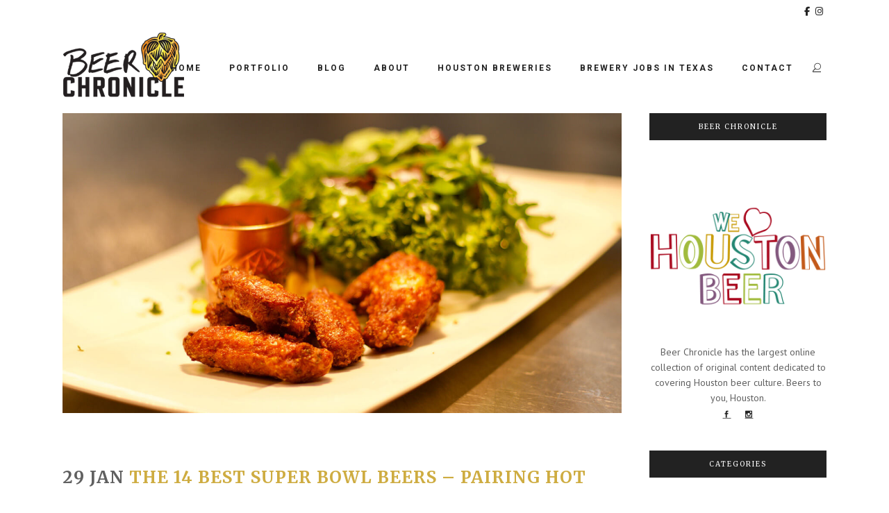

--- FILE ---
content_type: text/html; charset=UTF-8
request_url: https://www.beerchronicle.com/the-15-best-super-bowl-beers-pairing-hot-wings-with-beer/
body_size: 23232
content:
<!DOCTYPE html>
<html lang="en-US">
<head>
	<meta charset="UTF-8" />
	
				<meta name="viewport" content="width=device-width,initial-scale=1,user-scalable=no">
		
            
            
	<link rel="profile" href="http://gmpg.org/xfn/11" />
	<link rel="pingback" href="https://www.beerchronicle.com/xmlrpc.php" />

	<meta name='robots' content='index, follow, max-image-preview:large, max-snippet:-1, max-video-preview:-1' />

	<!-- This site is optimized with the Yoast SEO plugin v26.6 - https://yoast.com/wordpress/plugins/seo/ -->
	<title>Pairing Hot Wings with Beer - The Best Beers to Share - Houston Beer</title>
	<meta name="description" content="Super Bowl Sunday. There&#039;s never been a better chance for you to show your friends and family what good beer can be. Pairing Hot Wings with Beer is easy peasy with this quick list of grocery store beers." />
	<link rel="canonical" href="https://www.beerchronicle.com/the-15-best-super-bowl-beers-pairing-hot-wings-with-beer/" />
	<meta property="og:locale" content="en_US" />
	<meta property="og:type" content="article" />
	<meta property="og:title" content="Pairing Hot Wings with Beer - The Best Beers to Share - Houston Beer" />
	<meta property="og:description" content="Super Bowl Sunday. There&#039;s never been a better chance for you to show your friends and family what good beer can be. Pairing Hot Wings with Beer is easy peasy with this quick list of grocery store beers." />
	<meta property="og:url" content="https://www.beerchronicle.com/the-15-best-super-bowl-beers-pairing-hot-wings-with-beer/" />
	<meta property="og:site_name" content="Beer Chronicle" />
	<meta property="article:published_time" content="2020-01-29T06:21:17+00:00" />
	<meta property="article:modified_time" content="2020-01-29T14:51:21+00:00" />
	<meta property="og:image" content="https://www.beerchronicle.com/wp-content/uploads/Beer-Chronicle-Houston-best-superbowl-beers-pairing-hot-wings-with-beer-plate.jpg" />
	<meta property="og:image:width" content="1300" />
	<meta property="og:image:height" content="698" />
	<meta property="og:image:type" content="image/jpeg" />
	<meta name="author" content="Anthony Gorrity" />
	<meta name="twitter:card" content="summary_large_image" />
	<meta name="twitter:label1" content="Written by" />
	<meta name="twitter:data1" content="Anthony Gorrity" />
	<meta name="twitter:label2" content="Est. reading time" />
	<meta name="twitter:data2" content="6 minutes" />
	<script type="application/ld+json" class="yoast-schema-graph">{"@context":"https://schema.org","@graph":[{"@type":"Article","@id":"https://www.beerchronicle.com/the-15-best-super-bowl-beers-pairing-hot-wings-with-beer/#article","isPartOf":{"@id":"https://www.beerchronicle.com/the-15-best-super-bowl-beers-pairing-hot-wings-with-beer/"},"author":{"name":"Anthony Gorrity","@id":"https://www.beerchronicle.com/#/schema/person/eec61df73438e7e12cdc460273b0ef57"},"headline":"The 14 Best Super Bowl Beers &#8211; Pairing Hot Wings with Beer","datePublished":"2020-01-29T06:21:17+00:00","dateModified":"2020-01-29T14:51:21+00:00","mainEntityOfPage":{"@id":"https://www.beerchronicle.com/the-15-best-super-bowl-beers-pairing-hot-wings-with-beer/"},"wordCount":1185,"commentCount":0,"publisher":{"@id":"https://www.beerchronicle.com/#organization"},"image":{"@id":"https://www.beerchronicle.com/the-15-best-super-bowl-beers-pairing-hot-wings-with-beer/#primaryimage"},"thumbnailUrl":"https://www.beerchronicle.com/wp-content/uploads/Beer-Chronicle-Houston-best-superbowl-beers-pairing-hot-wings-with-beer-plate.jpg","keywords":["Chicken Wings","Food and Beer","Hot Wings","Pairing","Super Bowl"],"articleSection":["Beer Pro Tips"],"inLanguage":"en-US","potentialAction":[{"@type":"CommentAction","name":"Comment","target":["https://www.beerchronicle.com/the-15-best-super-bowl-beers-pairing-hot-wings-with-beer/#respond"]}]},{"@type":"WebPage","@id":"https://www.beerchronicle.com/the-15-best-super-bowl-beers-pairing-hot-wings-with-beer/","url":"https://www.beerchronicle.com/the-15-best-super-bowl-beers-pairing-hot-wings-with-beer/","name":"Pairing Hot Wings with Beer - The Best Beers to Share - Houston Beer","isPartOf":{"@id":"https://www.beerchronicle.com/#website"},"primaryImageOfPage":{"@id":"https://www.beerchronicle.com/the-15-best-super-bowl-beers-pairing-hot-wings-with-beer/#primaryimage"},"image":{"@id":"https://www.beerchronicle.com/the-15-best-super-bowl-beers-pairing-hot-wings-with-beer/#primaryimage"},"thumbnailUrl":"https://www.beerchronicle.com/wp-content/uploads/Beer-Chronicle-Houston-best-superbowl-beers-pairing-hot-wings-with-beer-plate.jpg","datePublished":"2020-01-29T06:21:17+00:00","dateModified":"2020-01-29T14:51:21+00:00","description":"Super Bowl Sunday. There's never been a better chance for you to show your friends and family what good beer can be. Pairing Hot Wings with Beer is easy peasy with this quick list of grocery store beers.","breadcrumb":{"@id":"https://www.beerchronicle.com/the-15-best-super-bowl-beers-pairing-hot-wings-with-beer/#breadcrumb"},"inLanguage":"en-US","potentialAction":[{"@type":"ReadAction","target":["https://www.beerchronicle.com/the-15-best-super-bowl-beers-pairing-hot-wings-with-beer/"]}]},{"@type":"ImageObject","inLanguage":"en-US","@id":"https://www.beerchronicle.com/the-15-best-super-bowl-beers-pairing-hot-wings-with-beer/#primaryimage","url":"https://www.beerchronicle.com/wp-content/uploads/Beer-Chronicle-Houston-best-superbowl-beers-pairing-hot-wings-with-beer-plate.jpg","contentUrl":"https://www.beerchronicle.com/wp-content/uploads/Beer-Chronicle-Houston-best-superbowl-beers-pairing-hot-wings-with-beer-plate.jpg","width":1300,"height":698,"caption":"Beer-Chronicle-Houston-best-superbowl-beers-pairing-hot-wings-with-beer-plate"},{"@type":"BreadcrumbList","@id":"https://www.beerchronicle.com/the-15-best-super-bowl-beers-pairing-hot-wings-with-beer/#breadcrumb","itemListElement":[{"@type":"ListItem","position":1,"name":"Home","item":"https://www.beerchronicle.com/"},{"@type":"ListItem","position":2,"name":"Reviews","item":"https://www.beerchronicle.com/reviews/"},{"@type":"ListItem","position":3,"name":"The 14 Best Super Bowl Beers &#8211; Pairing Hot Wings with Beer"}]},{"@type":"WebSite","@id":"https://www.beerchronicle.com/#website","url":"https://www.beerchronicle.com/","name":"Beer Chronicle","description":"Sharing Houston Craft Beer","publisher":{"@id":"https://www.beerchronicle.com/#organization"},"potentialAction":[{"@type":"SearchAction","target":{"@type":"EntryPoint","urlTemplate":"https://www.beerchronicle.com/?s={search_term_string}"},"query-input":{"@type":"PropertyValueSpecification","valueRequired":true,"valueName":"search_term_string"}}],"inLanguage":"en-US"},{"@type":"Organization","@id":"https://www.beerchronicle.com/#organization","name":"Beer Chronicle Houston","url":"https://www.beerchronicle.com/","logo":{"@type":"ImageObject","inLanguage":"en-US","@id":"https://www.beerchronicle.com/#/schema/logo/image/","url":"https://www.beerchronicle.com/wp-content/uploads/2016/06/Beer-Chronicle-Logo-site-nav.png","contentUrl":"https://www.beerchronicle.com/wp-content/uploads/2016/06/Beer-Chronicle-Logo-site-nav.png","width":376,"height":200,"caption":"Beer Chronicle Houston"},"image":{"@id":"https://www.beerchronicle.com/#/schema/logo/image/"}},{"@type":"Person","@id":"https://www.beerchronicle.com/#/schema/person/eec61df73438e7e12cdc460273b0ef57","name":"Anthony Gorrity","image":{"@type":"ImageObject","inLanguage":"en-US","@id":"https://www.beerchronicle.com/#/schema/person/image/","url":"https://secure.gravatar.com/avatar/5d072232a425e49f17a0a452a834dc3cd43b0fd5de2d53a67101b527f1ca13a9?s=96&r=r","contentUrl":"https://secure.gravatar.com/avatar/5d072232a425e49f17a0a452a834dc3cd43b0fd5de2d53a67101b527f1ca13a9?s=96&r=r","caption":"Anthony Gorrity"},"description":"Anthony's a Houston native, a Creative Strategist at https://ledgeloungers.com/, an adjunct instructor of Visual Communication at Lone Star College, and a UH Coog that loves good beer almost as much as he does his city. Anthony lives to help others and that's found a home helping some of the coolest breweries on earth with creative and marketing projects that can be seen on our Portfolio page. Fueled by hoppy lagers, sessionable IPAs, and gangster rap, he's ticked his way through H-Town, rocking the most unusual Nikes he can find. When he's not writing for us, he's with his family or very patiently rooting for the Rockets.","url":"https://www.beerchronicle.com/author/tony/"}]}</script>
	<!-- / Yoast SEO plugin. -->


<link rel='dns-prefetch' href='//www.beerchronicle.com' />
<link rel='dns-prefetch' href='//kit.fontawesome.com' />
<link rel='dns-prefetch' href='//fonts.googleapis.com' />
<link rel="alternate" title="oEmbed (JSON)" type="application/json+oembed" href="https://www.beerchronicle.com/wp-json/oembed/1.0/embed?url=https%3A%2F%2Fwww.beerchronicle.com%2Fthe-15-best-super-bowl-beers-pairing-hot-wings-with-beer%2F" />
<link rel="alternate" title="oEmbed (XML)" type="text/xml+oembed" href="https://www.beerchronicle.com/wp-json/oembed/1.0/embed?url=https%3A%2F%2Fwww.beerchronicle.com%2Fthe-15-best-super-bowl-beers-pairing-hot-wings-with-beer%2F&#038;format=xml" />
<style id='wp-img-auto-sizes-contain-inline-css' type='text/css'>
img:is([sizes=auto i],[sizes^="auto," i]){contain-intrinsic-size:3000px 1500px}
/*# sourceURL=wp-img-auto-sizes-contain-inline-css */
</style>
<style id='wp-emoji-styles-inline-css' type='text/css'>

	img.wp-smiley, img.emoji {
		display: inline !important;
		border: none !important;
		box-shadow: none !important;
		height: 1em !important;
		width: 1em !important;
		margin: 0 0.07em !important;
		vertical-align: -0.1em !important;
		background: none !important;
		padding: 0 !important;
	}
/*# sourceURL=wp-emoji-styles-inline-css */
</style>
<style id='classic-theme-styles-inline-css' type='text/css'>
/*! This file is auto-generated */
.wp-block-button__link{color:#fff;background-color:#32373c;border-radius:9999px;box-shadow:none;text-decoration:none;padding:calc(.667em + 2px) calc(1.333em + 2px);font-size:1.125em}.wp-block-file__button{background:#32373c;color:#fff;text-decoration:none}
/*# sourceURL=/wp-includes/css/classic-themes.min.css */
</style>
<link rel='stylesheet' id='me-spr-block-styles-css' href='https://www.beerchronicle.com/wp-content/plugins/simple-post-redirect//css/block-styles.min.css?ver=6.9-b-modified-1746464039' type='text/css' media='all' />
<style id='font-awesome-svg-styles-default-inline-css' type='text/css'>
.svg-inline--fa {
  display: inline-block;
  height: 1em;
  overflow: visible;
  vertical-align: -.125em;
}
/*# sourceURL=font-awesome-svg-styles-default-inline-css */
</style>
<link rel='stylesheet' id='font-awesome-svg-styles-css' href='https://www.beerchronicle.com/wp-content/uploads/font-awesome/v6.1.2/css/svg-with-js.css?ver=6.9-b-modified-1741757048' type='text/css' media='all' />
<style id='font-awesome-svg-styles-inline-css' type='text/css'>
   .wp-block-font-awesome-icon svg::before,
   .wp-rich-text-font-awesome-icon svg::before {content: unset;}
/*# sourceURL=font-awesome-svg-styles-inline-css */
</style>
<link rel='stylesheet' id='contact-form-7-css' href='https://www.beerchronicle.com/wp-content/plugins/contact-form-7/includes/css/styles.css?ver=6.1.4-b-modified-1764703275' type='text/css' media='all' />
<link rel='stylesheet' id='mediaelement-css' href='https://www.beerchronicle.com/wp-includes/js/mediaelement/mediaelementplayer-legacy.min.css?ver=4.2.17' type='text/css' media='all' />
<link rel='stylesheet' id='wp-mediaelement-css' href='https://www.beerchronicle.com/wp-includes/js/mediaelement/wp-mediaelement.min.css?ver=6.9' type='text/css' media='all' />
<link rel='stylesheet' id='bridge-default-style-css' href='https://www.beerchronicle.com/wp-content/themes/bridge/style.css?ver=6.9-b-modified-1714761347' type='text/css' media='all' />
<link rel='stylesheet' id='bridge-qode-font_awesome-css' href='https://www.beerchronicle.com/wp-content/themes/bridge/css/font-awesome/css/font-awesome.min.css?ver=6.9-b-modified-1714761347' type='text/css' media='all' />
<link rel='stylesheet' id='bridge-qode-font_elegant-css' href='https://www.beerchronicle.com/wp-content/themes/bridge/css/elegant-icons/style.min.css?ver=6.9-b-modified-1714761347' type='text/css' media='all' />
<link rel='stylesheet' id='bridge-qode-linea_icons-css' href='https://www.beerchronicle.com/wp-content/themes/bridge/css/linea-icons/style.css?ver=6.9-b-modified-1714761347' type='text/css' media='all' />
<link rel='stylesheet' id='bridge-qode-dripicons-css' href='https://www.beerchronicle.com/wp-content/themes/bridge/css/dripicons/dripicons.css?ver=6.9-b-modified-1714761347' type='text/css' media='all' />
<link rel='stylesheet' id='bridge-qode-kiko-css' href='https://www.beerchronicle.com/wp-content/themes/bridge/css/kiko/kiko-all.css?ver=6.9-b-modified-1714761347' type='text/css' media='all' />
<link rel='stylesheet' id='bridge-qode-font_awesome_5-css' href='https://www.beerchronicle.com/wp-content/themes/bridge/css/font-awesome-5/css/font-awesome-5.min.css?ver=6.9-b-modified-1714761347' type='text/css' media='all' />
<link rel='stylesheet' id='bridge-stylesheet-css' href='https://www.beerchronicle.com/wp-content/themes/bridge/css/stylesheet.min.css?ver=6.9-b-modified-1714761347' type='text/css' media='all' />
<style id='bridge-stylesheet-inline-css' type='text/css'>
   .postid-6493.disabled_footer_top .footer_top_holder, .postid-6493.disabled_footer_bottom .footer_bottom_holder { display: none;}


/*# sourceURL=bridge-stylesheet-inline-css */
</style>
<link rel='stylesheet' id='bridge-print-css' href='https://www.beerchronicle.com/wp-content/themes/bridge/css/print.css?ver=6.9-b-modified-1714761347' type='text/css' media='all' />
<link rel='stylesheet' id='bridge-style-dynamic-css' href='https://www.beerchronicle.com/wp-content/themes/bridge/css/style_dynamic.css?ver=6.9-b-modified-1744386289' type='text/css' media='all' />
<link rel='stylesheet' id='bridge-responsive-css' href='https://www.beerchronicle.com/wp-content/themes/bridge/css/responsive.min.css?ver=6.9-b-modified-1714761347' type='text/css' media='all' />
<link rel='stylesheet' id='bridge-style-dynamic-responsive-css' href='https://www.beerchronicle.com/wp-content/themes/bridge/css/style_dynamic_responsive.css?ver=6.9-b-modified-1744386289' type='text/css' media='all' />
<style id='bridge-style-dynamic-responsive-inline-css' type='text/css'>
.top_header {
    box-shadow: 0 0 5px #d4d4d4;
}

.header-widget .q_font_awsome_icon{
    vertical-align: 0 !important;
}

.side_menu_button .search_covers_header{
    height: auto;
}

.fixed_top_header .header_bottom_right_widget_holder{
    padding: 0px 10px;
}

.fixed_top_header .side_menu_button{
    border-right: 1px solid #f1f1f1;
    border-left: 1px solid #f1f1f1;
    padding: 0px 6px;
}

.qode_search_form_3 .container_inner .qode_search_close {
    right: 11px;
}

header:not(.with_hover_bg_color) nav.main_menu > ul > li:hover > a{
    opacity: 1;
}

.blog_slider .blog_slider_simple_info a {
    text-decoration: underline;
}

.pagination ul li.prev a, .pagination ul li.prev a:hover,
.pagination ul li.next a, .pagination ul li.next a:hover {
    border-color: transparent;
    background-color: transparent;
    font-size: 14px;
}

.pagination ul li span, .pagination ul li a:hover {
    border-color: #D1AF78;
}

.pagination ul li span, .pagination ul li a {
    font-family: 'Lato', sans-serif;
}

@media only screen and (max-width: 1000px) {
.fixed_top_header .side_menu_button {
    border-right: none;
    border-left: none;
}
}

.fixed_top_header .mobile_menu_button span {
    font-size: 16px;
}

.cf7_custom_style_1 input.wpcf7-form-control.wpcf7-text, .cf7_custom_style_1 textarea.wpcf7-form-control.wpcf7-textarea { 
    text-align: center; 
}

div.wpcf7 img.ajax-loader {
display: block;
margin: 0 auto;
}

aside .widget > h5 {
    background-color: #222;
    padding: 12px 5px;
    margin-bottom: 39px;
}
aside .widget .latest_post_holder.image_in_box .latest_post_text .latest_post_title {
    font-family: 'Playfair Display', sans-serif;
    text-transform:none;
}

aside .widget.posts_holder li {
    font-family: 'Lato', sans-serif;
    font-size: 10px;
    letter-spacing: 2px;
}

.latest_post_holder.image_in_box .latest_post_text .latest_post_title {
    margin: -3px 0 7px;
}

.qode-instagram-feed li{
    margin:  0px 0px 2px 0px !important;
    padding: 0px 1px !important;
}

.qode-instagram-feed {
    margin-left: -1px;
    margin-right: -2px;
}

.container aside {
    text-align: center;
}

aside .widget ul {
    text-align: left;
}

aside .widget.posts_holder li {
    padding: 4px 0;
}

.q_dropcap{
font-family: 'Playfair Display', serif;
}

.blog_holder.blog_single article .post_info {
    text-decoration: underline;
}

.comment_holder .comment {
    padding: 30px 25px 49px;
    border-bottom: 1px #e0e0e0 solid;
}

.comments .comment .text .comment_date {
    font-size: 12px;
}

.comments .comment .text .text_holder {
    margin: 13px 0 0;
}

.comment_holder .comment .text .comment-reply-link, .comment_holder .comment .text .replay {
    font-size: 11px;
    letter-spacing: 1px;
}

div.comment_form {
    margin: 25px 0 75px;
}

@media only screen and (max-width: 600px) {
h2 a {
font-size: 25px;
line-height: 31px;
}
}

@media only screen and (max-width: 1000px) {
.comment_holder .comment {
    padding: 27px 0 40px;
}
}

.single .author_text_holder .author_email {
    display: none;
}
/*# sourceURL=bridge-style-dynamic-responsive-inline-css */
</style>
<link rel='stylesheet' id='bridge-style-handle-google-fonts-css' href='https://fonts.googleapis.com/css?family=Raleway%3A100%2C200%2C300%2C400%2C500%2C600%2C700%2C800%2C900%2C100italic%2C300italic%2C400italic%2C700italic%7CRoboto%3A100%2C200%2C300%2C400%2C500%2C600%2C700%2C800%2C900%2C100italic%2C300italic%2C400italic%2C700italic%7CMerriweather%3A100%2C200%2C300%2C400%2C500%2C600%2C700%2C800%2C900%2C100italic%2C300italic%2C400italic%2C700italic%7CPT+Sans%3A100%2C200%2C300%2C400%2C500%2C600%2C700%2C800%2C900%2C100italic%2C300italic%2C400italic%2C700italic%7CLato%3A100%2C200%2C300%2C400%2C500%2C600%2C700%2C800%2C900%2C100italic%2C300italic%2C400italic%2C700italic&#038;subset=latin%2Clatin-ext&#038;ver=1.0.0' type='text/css' media='all' />
<link rel='stylesheet' id='bridge-core-dashboard-style-css' href='https://www.beerchronicle.com/wp-content/plugins/bridge-core/modules/core-dashboard/assets/css/core-dashboard.min.css?ver=6.9-b-modified-1714761483' type='text/css' media='all' />
<link rel='stylesheet' id='bridge-childstyle-css' href='https://www.beerchronicle.com/wp-content/themes/bridge-child/style.css?ver=6.9-b-modified-1769075959' type='text/css' media='all' />
<link rel='stylesheet' id='wp_review-style-css' href='https://www.beerchronicle.com/wp-content/plugins/wp-review/public/css/wp-review.css?ver=5.3.5-b-modified-1623071981' type='text/css' media='all' />
<script type="text/javascript" src="https://www.beerchronicle.com/wp-includes/js/jquery/jquery.min.js?ver=3.7.1" id="jquery-core-js"></script>
<script type="text/javascript" src="https://www.beerchronicle.com/wp-includes/js/jquery/jquery-migrate.min.js?ver=3.4.1" id="jquery-migrate-js"></script>
<script defer crossorigin="anonymous" type="text/javascript" src="https://kit.fontawesome.com/3ca3afaacf.js" id="font-awesome-official-js"></script>
<link rel="https://api.w.org/" href="https://www.beerchronicle.com/wp-json/" /><link rel="alternate" title="JSON" type="application/json" href="https://www.beerchronicle.com/wp-json/wp/v2/posts/6493" />
<!-- This site is using AdRotate v5.17.1 to display their advertisements - https://ajdg.solutions/ -->
<!-- AdRotate CSS -->
<style type="text/css" media="screen">
	.g { margin:0px; padding:0px; overflow:hidden; line-height:1; zoom:1; }
	.g img { height:auto; }
	.g-col { position:relative; float:left; }
	.g-col:first-child { margin-left: 0; }
	.g-col:last-child { margin-right: 0; }
	.g-1 { min-width:0px; max-width:600px; }
	.b-1 { margin:6px 0px 0px 0px; }
	.g-2 { margin:6px;  }
	.g-3 { min-width:0px; max-width:600px; }
	.b-3 { margin:6px 0px 0px 0px; }
	.g-4 { margin:6px 0px 0px 0px; }
	.g-6 { margin:6px;  }
	@media only screen and (max-width: 480px) {
		.g-col, .g-dyn, .g-single { width:100%; margin-left:0; margin-right:0; }
	}
</style>
<!-- /AdRotate CSS -->

<!-- Google Tag Manager -->
<script>(function(w,d,s,l,i){w[l]=w[l]||[];w[l].push({'gtm.start':
new Date().getTime(),event:'gtm.js'});var f=d.getElementsByTagName(s)[0],
j=d.createElement(s),dl=l!='dataLayer'?'&l='+l:'';j.async=true;j.src=
'https://www.googletagmanager.com/gtm.js?id='+i+dl;f.parentNode.insertBefore(j,f);
})(window,document,'script','dataLayer','GTM-TK7N4RR');</script>
<!-- End Google Tag Manager -->

<meta name="google-site-verification" content="Y6PyvqKex64IIYBZ5mbdxydtUZrjZy_1G-ftZVyOuXU" />        <script type="text/javascript">
            (function () {
                window.lsow_fs = {can_use_premium_code: false};
            })();
        </script>
        
<!-- Meta Pixel Code -->
<script type='text/javascript'>
!function(f,b,e,v,n,t,s){if(f.fbq)return;n=f.fbq=function(){n.callMethod?
n.callMethod.apply(n,arguments):n.queue.push(arguments)};if(!f._fbq)f._fbq=n;
n.push=n;n.loaded=!0;n.version='2.0';n.queue=[];t=b.createElement(e);t.async=!0;
t.src=v;s=b.getElementsByTagName(e)[0];s.parentNode.insertBefore(t,s)}(window,
document,'script','https://connect.facebook.net/en_US/fbevents.js');
</script>
<!-- End Meta Pixel Code -->
<script type='text/javascript'>var url = window.location.origin + '?ob=open-bridge';
            fbq('set', 'openbridge', '529534144408152', url);
fbq('init', '529534144408152', {}, {
    "agent": "wordpress-6.9-4.1.5"
})</script><script type='text/javascript'>
    fbq('track', 'PageView', []);
  </script><meta name="generator" content="Powered by Slider Revolution 6.7.4 - responsive, Mobile-Friendly Slider Plugin for WordPress with comfortable drag and drop interface." />
<link rel="icon" href="https://www.beerchronicle.com/wp-content/uploads/2016/07/cropped-Beer-Chronicle-Logo-1024-32x32.png" sizes="32x32" />
<link rel="icon" href="https://www.beerchronicle.com/wp-content/uploads/2016/07/cropped-Beer-Chronicle-Logo-1024-192x192.png" sizes="192x192" />
<link rel="apple-touch-icon" href="https://www.beerchronicle.com/wp-content/uploads/2016/07/cropped-Beer-Chronicle-Logo-1024-180x180.png" />
<meta name="msapplication-TileImage" content="https://www.beerchronicle.com/wp-content/uploads/2016/07/cropped-Beer-Chronicle-Logo-1024-270x270.png" />
<script>function setREVStartSize(e){
			//window.requestAnimationFrame(function() {
				window.RSIW = window.RSIW===undefined ? window.innerWidth : window.RSIW;
				window.RSIH = window.RSIH===undefined ? window.innerHeight : window.RSIH;
				try {
					var pw = document.getElementById(e.c).parentNode.offsetWidth,
						newh;
					pw = pw===0 || isNaN(pw) || (e.l=="fullwidth" || e.layout=="fullwidth") ? window.RSIW : pw;
					e.tabw = e.tabw===undefined ? 0 : parseInt(e.tabw);
					e.thumbw = e.thumbw===undefined ? 0 : parseInt(e.thumbw);
					e.tabh = e.tabh===undefined ? 0 : parseInt(e.tabh);
					e.thumbh = e.thumbh===undefined ? 0 : parseInt(e.thumbh);
					e.tabhide = e.tabhide===undefined ? 0 : parseInt(e.tabhide);
					e.thumbhide = e.thumbhide===undefined ? 0 : parseInt(e.thumbhide);
					e.mh = e.mh===undefined || e.mh=="" || e.mh==="auto" ? 0 : parseInt(e.mh,0);
					if(e.layout==="fullscreen" || e.l==="fullscreen")
						newh = Math.max(e.mh,window.RSIH);
					else{
						e.gw = Array.isArray(e.gw) ? e.gw : [e.gw];
						for (var i in e.rl) if (e.gw[i]===undefined || e.gw[i]===0) e.gw[i] = e.gw[i-1];
						e.gh = e.el===undefined || e.el==="" || (Array.isArray(e.el) && e.el.length==0)? e.gh : e.el;
						e.gh = Array.isArray(e.gh) ? e.gh : [e.gh];
						for (var i in e.rl) if (e.gh[i]===undefined || e.gh[i]===0) e.gh[i] = e.gh[i-1];
											
						var nl = new Array(e.rl.length),
							ix = 0,
							sl;
						e.tabw = e.tabhide>=pw ? 0 : e.tabw;
						e.thumbw = e.thumbhide>=pw ? 0 : e.thumbw;
						e.tabh = e.tabhide>=pw ? 0 : e.tabh;
						e.thumbh = e.thumbhide>=pw ? 0 : e.thumbh;
						for (var i in e.rl) nl[i] = e.rl[i]<window.RSIW ? 0 : e.rl[i];
						sl = nl[0];
						for (var i in nl) if (sl>nl[i] && nl[i]>0) { sl = nl[i]; ix=i;}
						var m = pw>(e.gw[ix]+e.tabw+e.thumbw) ? 1 : (pw-(e.tabw+e.thumbw)) / (e.gw[ix]);
						newh =  (e.gh[ix] * m) + (e.tabh + e.thumbh);
					}
					var el = document.getElementById(e.c);
					if (el!==null && el) el.style.height = newh+"px";
					el = document.getElementById(e.c+"_wrapper");
					if (el!==null && el) {
						el.style.height = newh+"px";
						el.style.display = "block";
					}
				} catch(e){
					console.log("Failure at Presize of Slider:" + e)
				}
			//});
		  };</script>
<style id='wp-block-heading-inline-css' type='text/css'>
h1:where(.wp-block-heading).has-background,h2:where(.wp-block-heading).has-background,h3:where(.wp-block-heading).has-background,h4:where(.wp-block-heading).has-background,h5:where(.wp-block-heading).has-background,h6:where(.wp-block-heading).has-background{padding:1.25em 2.375em}h1.has-text-align-left[style*=writing-mode]:where([style*=vertical-lr]),h1.has-text-align-right[style*=writing-mode]:where([style*=vertical-rl]),h2.has-text-align-left[style*=writing-mode]:where([style*=vertical-lr]),h2.has-text-align-right[style*=writing-mode]:where([style*=vertical-rl]),h3.has-text-align-left[style*=writing-mode]:where([style*=vertical-lr]),h3.has-text-align-right[style*=writing-mode]:where([style*=vertical-rl]),h4.has-text-align-left[style*=writing-mode]:where([style*=vertical-lr]),h4.has-text-align-right[style*=writing-mode]:where([style*=vertical-rl]),h5.has-text-align-left[style*=writing-mode]:where([style*=vertical-lr]),h5.has-text-align-right[style*=writing-mode]:where([style*=vertical-rl]),h6.has-text-align-left[style*=writing-mode]:where([style*=vertical-lr]),h6.has-text-align-right[style*=writing-mode]:where([style*=vertical-rl]){rotate:180deg}
/*# sourceURL=https://www.beerchronicle.com/wp-includes/blocks/heading/style.min.css */
</style>
<style id='wp-block-image-inline-css' type='text/css'>
.wp-block-image>a,.wp-block-image>figure>a{display:inline-block}.wp-block-image img{box-sizing:border-box;height:auto;max-width:100%;vertical-align:bottom}@media not (prefers-reduced-motion){.wp-block-image img.hide{visibility:hidden}.wp-block-image img.show{animation:show-content-image .4s}}.wp-block-image[style*=border-radius] img,.wp-block-image[style*=border-radius]>a{border-radius:inherit}.wp-block-image.has-custom-border img{box-sizing:border-box}.wp-block-image.aligncenter{text-align:center}.wp-block-image.alignfull>a,.wp-block-image.alignwide>a{width:100%}.wp-block-image.alignfull img,.wp-block-image.alignwide img{height:auto;width:100%}.wp-block-image .aligncenter,.wp-block-image .alignleft,.wp-block-image .alignright,.wp-block-image.aligncenter,.wp-block-image.alignleft,.wp-block-image.alignright{display:table}.wp-block-image .aligncenter>figcaption,.wp-block-image .alignleft>figcaption,.wp-block-image .alignright>figcaption,.wp-block-image.aligncenter>figcaption,.wp-block-image.alignleft>figcaption,.wp-block-image.alignright>figcaption{caption-side:bottom;display:table-caption}.wp-block-image .alignleft{float:left;margin:.5em 1em .5em 0}.wp-block-image .alignright{float:right;margin:.5em 0 .5em 1em}.wp-block-image .aligncenter{margin-left:auto;margin-right:auto}.wp-block-image :where(figcaption){margin-bottom:1em;margin-top:.5em}.wp-block-image.is-style-circle-mask img{border-radius:9999px}@supports ((-webkit-mask-image:none) or (mask-image:none)) or (-webkit-mask-image:none){.wp-block-image.is-style-circle-mask img{border-radius:0;-webkit-mask-image:url('data:image/svg+xml;utf8,<svg viewBox="0 0 100 100" xmlns="http://www.w3.org/2000/svg"><circle cx="50" cy="50" r="50"/></svg>');mask-image:url('data:image/svg+xml;utf8,<svg viewBox="0 0 100 100" xmlns="http://www.w3.org/2000/svg"><circle cx="50" cy="50" r="50"/></svg>');mask-mode:alpha;-webkit-mask-position:center;mask-position:center;-webkit-mask-repeat:no-repeat;mask-repeat:no-repeat;-webkit-mask-size:contain;mask-size:contain}}:root :where(.wp-block-image.is-style-rounded img,.wp-block-image .is-style-rounded img){border-radius:9999px}.wp-block-image figure{margin:0}.wp-lightbox-container{display:flex;flex-direction:column;position:relative}.wp-lightbox-container img{cursor:zoom-in}.wp-lightbox-container img:hover+button{opacity:1}.wp-lightbox-container button{align-items:center;backdrop-filter:blur(16px) saturate(180%);background-color:#5a5a5a40;border:none;border-radius:4px;cursor:zoom-in;display:flex;height:20px;justify-content:center;opacity:0;padding:0;position:absolute;right:16px;text-align:center;top:16px;width:20px;z-index:100}@media not (prefers-reduced-motion){.wp-lightbox-container button{transition:opacity .2s ease}}.wp-lightbox-container button:focus-visible{outline:3px auto #5a5a5a40;outline:3px auto -webkit-focus-ring-color;outline-offset:3px}.wp-lightbox-container button:hover{cursor:pointer;opacity:1}.wp-lightbox-container button:focus{opacity:1}.wp-lightbox-container button:focus,.wp-lightbox-container button:hover,.wp-lightbox-container button:not(:hover):not(:active):not(.has-background){background-color:#5a5a5a40;border:none}.wp-lightbox-overlay{box-sizing:border-box;cursor:zoom-out;height:100vh;left:0;overflow:hidden;position:fixed;top:0;visibility:hidden;width:100%;z-index:100000}.wp-lightbox-overlay .close-button{align-items:center;cursor:pointer;display:flex;justify-content:center;min-height:40px;min-width:40px;padding:0;position:absolute;right:calc(env(safe-area-inset-right) + 16px);top:calc(env(safe-area-inset-top) + 16px);z-index:5000000}.wp-lightbox-overlay .close-button:focus,.wp-lightbox-overlay .close-button:hover,.wp-lightbox-overlay .close-button:not(:hover):not(:active):not(.has-background){background:none;border:none}.wp-lightbox-overlay .lightbox-image-container{height:var(--wp--lightbox-container-height);left:50%;overflow:hidden;position:absolute;top:50%;transform:translate(-50%,-50%);transform-origin:top left;width:var(--wp--lightbox-container-width);z-index:9999999999}.wp-lightbox-overlay .wp-block-image{align-items:center;box-sizing:border-box;display:flex;height:100%;justify-content:center;margin:0;position:relative;transform-origin:0 0;width:100%;z-index:3000000}.wp-lightbox-overlay .wp-block-image img{height:var(--wp--lightbox-image-height);min-height:var(--wp--lightbox-image-height);min-width:var(--wp--lightbox-image-width);width:var(--wp--lightbox-image-width)}.wp-lightbox-overlay .wp-block-image figcaption{display:none}.wp-lightbox-overlay button{background:none;border:none}.wp-lightbox-overlay .scrim{background-color:#fff;height:100%;opacity:.9;position:absolute;width:100%;z-index:2000000}.wp-lightbox-overlay.active{visibility:visible}@media not (prefers-reduced-motion){.wp-lightbox-overlay.active{animation:turn-on-visibility .25s both}.wp-lightbox-overlay.active img{animation:turn-on-visibility .35s both}.wp-lightbox-overlay.show-closing-animation:not(.active){animation:turn-off-visibility .35s both}.wp-lightbox-overlay.show-closing-animation:not(.active) img{animation:turn-off-visibility .25s both}.wp-lightbox-overlay.zoom.active{animation:none;opacity:1;visibility:visible}.wp-lightbox-overlay.zoom.active .lightbox-image-container{animation:lightbox-zoom-in .4s}.wp-lightbox-overlay.zoom.active .lightbox-image-container img{animation:none}.wp-lightbox-overlay.zoom.active .scrim{animation:turn-on-visibility .4s forwards}.wp-lightbox-overlay.zoom.show-closing-animation:not(.active){animation:none}.wp-lightbox-overlay.zoom.show-closing-animation:not(.active) .lightbox-image-container{animation:lightbox-zoom-out .4s}.wp-lightbox-overlay.zoom.show-closing-animation:not(.active) .lightbox-image-container img{animation:none}.wp-lightbox-overlay.zoom.show-closing-animation:not(.active) .scrim{animation:turn-off-visibility .4s forwards}}@keyframes show-content-image{0%{visibility:hidden}99%{visibility:hidden}to{visibility:visible}}@keyframes turn-on-visibility{0%{opacity:0}to{opacity:1}}@keyframes turn-off-visibility{0%{opacity:1;visibility:visible}99%{opacity:0;visibility:visible}to{opacity:0;visibility:hidden}}@keyframes lightbox-zoom-in{0%{transform:translate(calc((-100vw + var(--wp--lightbox-scrollbar-width))/2 + var(--wp--lightbox-initial-left-position)),calc(-50vh + var(--wp--lightbox-initial-top-position))) scale(var(--wp--lightbox-scale))}to{transform:translate(-50%,-50%) scale(1)}}@keyframes lightbox-zoom-out{0%{transform:translate(-50%,-50%) scale(1);visibility:visible}99%{visibility:visible}to{transform:translate(calc((-100vw + var(--wp--lightbox-scrollbar-width))/2 + var(--wp--lightbox-initial-left-position)),calc(-50vh + var(--wp--lightbox-initial-top-position))) scale(var(--wp--lightbox-scale));visibility:hidden}}
/*# sourceURL=https://www.beerchronicle.com/wp-includes/blocks/image/style.min.css */
</style>
<style id='wp-block-paragraph-inline-css' type='text/css'>
.is-small-text{font-size:.875em}.is-regular-text{font-size:1em}.is-large-text{font-size:2.25em}.is-larger-text{font-size:3em}.has-drop-cap:not(:focus):first-letter{float:left;font-size:8.4em;font-style:normal;font-weight:100;line-height:.68;margin:.05em .1em 0 0;text-transform:uppercase}body.rtl .has-drop-cap:not(:focus):first-letter{float:none;margin-left:.1em}p.has-drop-cap.has-background{overflow:hidden}:root :where(p.has-background){padding:1.25em 2.375em}:where(p.has-text-color:not(.has-link-color)) a{color:inherit}p.has-text-align-left[style*="writing-mode:vertical-lr"],p.has-text-align-right[style*="writing-mode:vertical-rl"]{rotate:180deg}
/*# sourceURL=https://www.beerchronicle.com/wp-includes/blocks/paragraph/style.min.css */
</style>
<style id='global-styles-inline-css' type='text/css'>
:root{--wp--preset--aspect-ratio--square: 1;--wp--preset--aspect-ratio--4-3: 4/3;--wp--preset--aspect-ratio--3-4: 3/4;--wp--preset--aspect-ratio--3-2: 3/2;--wp--preset--aspect-ratio--2-3: 2/3;--wp--preset--aspect-ratio--16-9: 16/9;--wp--preset--aspect-ratio--9-16: 9/16;--wp--preset--color--black: #000000;--wp--preset--color--cyan-bluish-gray: #abb8c3;--wp--preset--color--white: #ffffff;--wp--preset--color--pale-pink: #f78da7;--wp--preset--color--vivid-red: #cf2e2e;--wp--preset--color--luminous-vivid-orange: #ff6900;--wp--preset--color--luminous-vivid-amber: #fcb900;--wp--preset--color--light-green-cyan: #7bdcb5;--wp--preset--color--vivid-green-cyan: #00d084;--wp--preset--color--pale-cyan-blue: #8ed1fc;--wp--preset--color--vivid-cyan-blue: #0693e3;--wp--preset--color--vivid-purple: #9b51e0;--wp--preset--gradient--vivid-cyan-blue-to-vivid-purple: linear-gradient(135deg,rgb(6,147,227) 0%,rgb(155,81,224) 100%);--wp--preset--gradient--light-green-cyan-to-vivid-green-cyan: linear-gradient(135deg,rgb(122,220,180) 0%,rgb(0,208,130) 100%);--wp--preset--gradient--luminous-vivid-amber-to-luminous-vivid-orange: linear-gradient(135deg,rgb(252,185,0) 0%,rgb(255,105,0) 100%);--wp--preset--gradient--luminous-vivid-orange-to-vivid-red: linear-gradient(135deg,rgb(255,105,0) 0%,rgb(207,46,46) 100%);--wp--preset--gradient--very-light-gray-to-cyan-bluish-gray: linear-gradient(135deg,rgb(238,238,238) 0%,rgb(169,184,195) 100%);--wp--preset--gradient--cool-to-warm-spectrum: linear-gradient(135deg,rgb(74,234,220) 0%,rgb(151,120,209) 20%,rgb(207,42,186) 40%,rgb(238,44,130) 60%,rgb(251,105,98) 80%,rgb(254,248,76) 100%);--wp--preset--gradient--blush-light-purple: linear-gradient(135deg,rgb(255,206,236) 0%,rgb(152,150,240) 100%);--wp--preset--gradient--blush-bordeaux: linear-gradient(135deg,rgb(254,205,165) 0%,rgb(254,45,45) 50%,rgb(107,0,62) 100%);--wp--preset--gradient--luminous-dusk: linear-gradient(135deg,rgb(255,203,112) 0%,rgb(199,81,192) 50%,rgb(65,88,208) 100%);--wp--preset--gradient--pale-ocean: linear-gradient(135deg,rgb(255,245,203) 0%,rgb(182,227,212) 50%,rgb(51,167,181) 100%);--wp--preset--gradient--electric-grass: linear-gradient(135deg,rgb(202,248,128) 0%,rgb(113,206,126) 100%);--wp--preset--gradient--midnight: linear-gradient(135deg,rgb(2,3,129) 0%,rgb(40,116,252) 100%);--wp--preset--font-size--small: 13px;--wp--preset--font-size--medium: 20px;--wp--preset--font-size--large: 36px;--wp--preset--font-size--x-large: 42px;--wp--preset--spacing--20: 0.44rem;--wp--preset--spacing--30: 0.67rem;--wp--preset--spacing--40: 1rem;--wp--preset--spacing--50: 1.5rem;--wp--preset--spacing--60: 2.25rem;--wp--preset--spacing--70: 3.38rem;--wp--preset--spacing--80: 5.06rem;--wp--preset--shadow--natural: 6px 6px 9px rgba(0, 0, 0, 0.2);--wp--preset--shadow--deep: 12px 12px 50px rgba(0, 0, 0, 0.4);--wp--preset--shadow--sharp: 6px 6px 0px rgba(0, 0, 0, 0.2);--wp--preset--shadow--outlined: 6px 6px 0px -3px rgb(255, 255, 255), 6px 6px rgb(0, 0, 0);--wp--preset--shadow--crisp: 6px 6px 0px rgb(0, 0, 0);}:where(.is-layout-flex){gap: 0.5em;}:where(.is-layout-grid){gap: 0.5em;}body .is-layout-flex{display: flex;}.is-layout-flex{flex-wrap: wrap;align-items: center;}.is-layout-flex > :is(*, div){margin: 0;}body .is-layout-grid{display: grid;}.is-layout-grid > :is(*, div){margin: 0;}:where(.wp-block-columns.is-layout-flex){gap: 2em;}:where(.wp-block-columns.is-layout-grid){gap: 2em;}:where(.wp-block-post-template.is-layout-flex){gap: 1.25em;}:where(.wp-block-post-template.is-layout-grid){gap: 1.25em;}.has-black-color{color: var(--wp--preset--color--black) !important;}.has-cyan-bluish-gray-color{color: var(--wp--preset--color--cyan-bluish-gray) !important;}.has-white-color{color: var(--wp--preset--color--white) !important;}.has-pale-pink-color{color: var(--wp--preset--color--pale-pink) !important;}.has-vivid-red-color{color: var(--wp--preset--color--vivid-red) !important;}.has-luminous-vivid-orange-color{color: var(--wp--preset--color--luminous-vivid-orange) !important;}.has-luminous-vivid-amber-color{color: var(--wp--preset--color--luminous-vivid-amber) !important;}.has-light-green-cyan-color{color: var(--wp--preset--color--light-green-cyan) !important;}.has-vivid-green-cyan-color{color: var(--wp--preset--color--vivid-green-cyan) !important;}.has-pale-cyan-blue-color{color: var(--wp--preset--color--pale-cyan-blue) !important;}.has-vivid-cyan-blue-color{color: var(--wp--preset--color--vivid-cyan-blue) !important;}.has-vivid-purple-color{color: var(--wp--preset--color--vivid-purple) !important;}.has-black-background-color{background-color: var(--wp--preset--color--black) !important;}.has-cyan-bluish-gray-background-color{background-color: var(--wp--preset--color--cyan-bluish-gray) !important;}.has-white-background-color{background-color: var(--wp--preset--color--white) !important;}.has-pale-pink-background-color{background-color: var(--wp--preset--color--pale-pink) !important;}.has-vivid-red-background-color{background-color: var(--wp--preset--color--vivid-red) !important;}.has-luminous-vivid-orange-background-color{background-color: var(--wp--preset--color--luminous-vivid-orange) !important;}.has-luminous-vivid-amber-background-color{background-color: var(--wp--preset--color--luminous-vivid-amber) !important;}.has-light-green-cyan-background-color{background-color: var(--wp--preset--color--light-green-cyan) !important;}.has-vivid-green-cyan-background-color{background-color: var(--wp--preset--color--vivid-green-cyan) !important;}.has-pale-cyan-blue-background-color{background-color: var(--wp--preset--color--pale-cyan-blue) !important;}.has-vivid-cyan-blue-background-color{background-color: var(--wp--preset--color--vivid-cyan-blue) !important;}.has-vivid-purple-background-color{background-color: var(--wp--preset--color--vivid-purple) !important;}.has-black-border-color{border-color: var(--wp--preset--color--black) !important;}.has-cyan-bluish-gray-border-color{border-color: var(--wp--preset--color--cyan-bluish-gray) !important;}.has-white-border-color{border-color: var(--wp--preset--color--white) !important;}.has-pale-pink-border-color{border-color: var(--wp--preset--color--pale-pink) !important;}.has-vivid-red-border-color{border-color: var(--wp--preset--color--vivid-red) !important;}.has-luminous-vivid-orange-border-color{border-color: var(--wp--preset--color--luminous-vivid-orange) !important;}.has-luminous-vivid-amber-border-color{border-color: var(--wp--preset--color--luminous-vivid-amber) !important;}.has-light-green-cyan-border-color{border-color: var(--wp--preset--color--light-green-cyan) !important;}.has-vivid-green-cyan-border-color{border-color: var(--wp--preset--color--vivid-green-cyan) !important;}.has-pale-cyan-blue-border-color{border-color: var(--wp--preset--color--pale-cyan-blue) !important;}.has-vivid-cyan-blue-border-color{border-color: var(--wp--preset--color--vivid-cyan-blue) !important;}.has-vivid-purple-border-color{border-color: var(--wp--preset--color--vivid-purple) !important;}.has-vivid-cyan-blue-to-vivid-purple-gradient-background{background: var(--wp--preset--gradient--vivid-cyan-blue-to-vivid-purple) !important;}.has-light-green-cyan-to-vivid-green-cyan-gradient-background{background: var(--wp--preset--gradient--light-green-cyan-to-vivid-green-cyan) !important;}.has-luminous-vivid-amber-to-luminous-vivid-orange-gradient-background{background: var(--wp--preset--gradient--luminous-vivid-amber-to-luminous-vivid-orange) !important;}.has-luminous-vivid-orange-to-vivid-red-gradient-background{background: var(--wp--preset--gradient--luminous-vivid-orange-to-vivid-red) !important;}.has-very-light-gray-to-cyan-bluish-gray-gradient-background{background: var(--wp--preset--gradient--very-light-gray-to-cyan-bluish-gray) !important;}.has-cool-to-warm-spectrum-gradient-background{background: var(--wp--preset--gradient--cool-to-warm-spectrum) !important;}.has-blush-light-purple-gradient-background{background: var(--wp--preset--gradient--blush-light-purple) !important;}.has-blush-bordeaux-gradient-background{background: var(--wp--preset--gradient--blush-bordeaux) !important;}.has-luminous-dusk-gradient-background{background: var(--wp--preset--gradient--luminous-dusk) !important;}.has-pale-ocean-gradient-background{background: var(--wp--preset--gradient--pale-ocean) !important;}.has-electric-grass-gradient-background{background: var(--wp--preset--gradient--electric-grass) !important;}.has-midnight-gradient-background{background: var(--wp--preset--gradient--midnight) !important;}.has-small-font-size{font-size: var(--wp--preset--font-size--small) !important;}.has-medium-font-size{font-size: var(--wp--preset--font-size--medium) !important;}.has-large-font-size{font-size: var(--wp--preset--font-size--large) !important;}.has-x-large-font-size{font-size: var(--wp--preset--font-size--x-large) !important;}
/*# sourceURL=global-styles-inline-css */
</style>
<link rel='stylesheet' id='rs-plugin-settings-css' href='//www.beerchronicle.com/wp-content/plugins/revslider/sr6/assets/css/rs6.css?ver=6.7.4' type='text/css' media='all' />
<style id='rs-plugin-settings-inline-css' type='text/css'>
#rs-demo-id {}
/*# sourceURL=rs-plugin-settings-inline-css */
</style>
</head>

<body class="wp-singular post-template-default single single-post postid-6493 single-format-standard wp-theme-bridge wp-child-theme-bridge-child bridge-core-3.1.7  qode-title-hidden qode_grid_1300 qode-content-sidebar-responsive qode-child-theme-ver-1.0.0 qode-theme-ver-30.4.2 qode-theme-bridge qode_header_in_grid" itemscope itemtype="http://schema.org/WebPage">



<!-- Meta Pixel Code -->
<noscript>
<img height="1" width="1" style="display:none" alt="fbpx"
src="https://www.facebook.com/tr?id=529534144408152&ev=PageView&noscript=1" />
</noscript>
<!-- End Meta Pixel Code -->


<div class="wrapper">
	<div class="wrapper_inner">

    
		<!-- Google Analytics start -->
					<script>
				var _gaq = _gaq || [];
				_gaq.push(['_setAccount', 'UA-46114208-8']);
				_gaq.push(['_trackPageview']);

				(function() {
					var ga = document.createElement('script'); ga.type = 'text/javascript'; ga.async = true;
					ga.src = ('https:' == document.location.protocol ? 'https://ssl' : 'http://www') + '.google-analytics.com/ga.js';
					var s = document.getElementsByTagName('script')[0]; s.parentNode.insertBefore(ga, s);
				})();
			</script>
				<!-- Google Analytics end -->

		
	<header class=" has_top has_header_fixed_right scroll_header_top_area  stick scrolled_not_transparent sticky_mobile page_header">
	<div class="header_inner clearfix">
		
<form role="search" action="https://www.beerchronicle.com/" class="qode_search_form_3" method="get">
	    <div class="container">
        <div class="container_inner clearfix">
							                <div class="form_holder_outer">
                    <div class="form_holder">

                        <input type="text" placeholder="Search" name="s" class="qode_search_field" autocomplete="off" />
                        <div class="qode_search_close">
                            <a href="#">
								<span aria-hidden="true" class="qode_icon_font_elegant icon_close " ></span>                            </a>
                        </div>
                    </div>
                </div>
								        </div>
    </div>
</form>		<div class="header_top_bottom_holder">
				<div class="header_top clearfix" style='' >
				<div class="container">
			<div class="container_inner clearfix">
														<div class="left">
						<div class="inner">
							<div class="header-widget widget_text header-left-widget">			<div class="textwidget"><!-- Error, Advert is not available at this time due to schedule/geolocation restrictions! -->
</div>
		</div>						</div>
					</div>
					<div class="right">
						<div class="inner">
							<div class="widget_text header-widget widget_custom_html header-right-widget"><div class="textwidget custom-html-widget"><a href="https://www.facebook.com/Beerchroniclehou/" target="_blank" data-wpel-link="external" rel="external noopener noreferrer"><i class="fa
	fa-facebook" aria-hidden="true" style="padding: 5px 5px 5px 5px;"></i></a> <a href="https://www.instagram.com/Beerchroniclehou/" target="_blank" data-wpel-link="external" rel="external noopener noreferrer"><i class="fa
	fa-instagram" aria-hidden="true" style="padding: 5px 5px 5px 0px;"></i></a></div></div>						</div>
					</div>
													</div>
		</div>
		</div>

			<div class="header_bottom clearfix" style='' >
								<div class="container">
					<div class="container_inner clearfix">
																				<div class="header_inner_left">
																	<div class="mobile_menu_button">
		<span>
			<span aria-hidden="true" class="qode_icon_font_elegant icon_menu " ></span>		</span>
	</div>
								<div class="logo_wrapper" >
	<div class="q_logo">
		<a itemprop="url" href="https://www.beerchronicle.com/" data-wpel-link="internal">
             <img itemprop="image" class="normal" src="https://www.beerchronicle.com/wp-content/uploads/2016/07/Beer-Chronicle-Houston-Craft-Beer-Review-nav-logo.png" alt="Logo"> 			 <img itemprop="image" class="light" src="https://www.beerchronicle.com/wp-content/uploads/2016/07/Beer-Chronicle-Houston-Craft-Beer-Review-nav-logo.png" alt="Logo"/> 			 <img itemprop="image" class="dark" src="https://www.beerchronicle.com/wp-content/uploads/2016/07/Beer-Chronicle-Houston-Craft-Beer-Review-nav-logo.png" alt="Logo"/> 			 <img itemprop="image" class="sticky" src="https://www.beerchronicle.com/wp-content/uploads/2016/07/Beer-Chronicle-Houston-Craft-Beer-Review-nav-logo.png" alt="Logo"/> 			 <img itemprop="image" class="mobile" src="https://www.beerchronicle.com/wp-content/uploads/2016/07/Beer-Chronicle-Houston-Craft-Beer-Review-nav-logo.png" alt="Logo"/> 					</a>
	</div>
	</div>															</div>
															<div class="header_inner_right">
									<div class="side_menu_button_wrapper right">
																														<div class="side_menu_button">
												<a class="search_button search_covers_header normal" href="javascript:void(0)" data-wpel-link="internal">
		<span aria-hidden="true" class="qode_icon_font_elegant icon_search " ></span>	</a>

																							
										</div>
									</div>
								</div>
							
							
							<nav class="main_menu drop_down right">
								<ul id="menu-main-menu" class=""><li id="nav-menu-item-208" class="menu-item menu-item-type-post_type menu-item-object-page menu-item-home  narrow"><a href="https://www.beerchronicle.com/" class=""><i class="menu_icon blank fa"></i><span>Home</span><span class="plus"></span></a></li>
<li id="nav-menu-item-8696" class="menu-item menu-item-type-post_type menu-item-object-page  narrow"><a href="https://www.beerchronicle.com/portfolio-brewery-graphic-design/" class=""><i class="menu_icon blank fa"></i><span>Portfolio</span><span class="plus"></span></a></li>
<li id="nav-menu-item-235" class="menu-item menu-item-type-post_type menu-item-object-page current_page_parent menu-item-has-children  has_sub narrow"><a href="https://www.beerchronicle.com/reviews/" class=" no_link" style="cursor: default;" onclick="JavaScript: return false;"><i class="menu_icon blank fa"></i><span>Blog</span><span class="plus"></span></a>
<div class="second"><div class="inner"><ul>
	<li id="nav-menu-item-1053" class="menu-item menu-item-type-post_type menu-item-object-page "><a href="https://www.beerchronicle.com/houston-craft-beer-reviews/" class=""><i class="menu_icon blank fa"></i><span>Houston Beer Reviews</span><span class="plus"></span></a></li>
	<li id="nav-menu-item-1057" class="menu-item menu-item-type-post_type menu-item-object-page "><a href="https://www.beerchronicle.com/breweries-in-houston/" class=""><i class="menu_icon blank fa"></i><span>Brewery Guides</span><span class="plus"></span></a></li>
	<li id="nav-menu-item-4348" class="menu-item menu-item-type-post_type menu-item-object-page "><a href="https://www.beerchronicle.com/learn-about-beer/" class=""><i class="menu_icon blank fa"></i><span>Beer Pro Tips</span><span class="plus"></span></a></li>
	<li id="nav-menu-item-4352" class="menu-item menu-item-type-post_type menu-item-object-page "><a href="https://www.beerchronicle.com/houston-beer-news/" class=""><i class="menu_icon blank fa"></i><span>Houston Beer News</span><span class="plus"></span></a></li>
	<li id="nav-menu-item-234" class="menu-item menu-item-type-post_type menu-item-object-page "><a href="https://www.beerchronicle.com/beer-dictionary/" class=""><i class="menu_icon blank fa"></i><span>Beer Dictionary</span><span class="plus"></span></a></li>
</ul></div></div>
</li>
<li id="nav-menu-item-7543" class="menu-item menu-item-type-post_type menu-item-object-page  narrow"><a href="https://www.beerchronicle.com/about/" class=""><i class="menu_icon blank fa"></i><span>About</span><span class="plus"></span></a></li>
<li id="nav-menu-item-10362" class="menu-item menu-item-type-post_type menu-item-object-page  narrow"><a href="https://www.beerchronicle.com/houston-breweries/" class=""><i class="menu_icon blank fa"></i><span>Houston Breweries</span><span class="plus"></span></a></li>
<li id="nav-menu-item-9048" class="menu-item menu-item-type-post_type menu-item-object-page  narrow"><a href="https://www.beerchronicle.com/brewery-jobs-in-texas/" class=""><i class="menu_icon blank fa"></i><span>Brewery Jobs in Texas</span><span class="plus"></span></a></li>
<li id="nav-menu-item-418" class="menu-item menu-item-type-post_type menu-item-object-page  narrow"><a href="https://www.beerchronicle.com/beer-chronicle/" class=""><i class="menu_icon blank fa"></i><span>Contact</span><span class="plus"></span></a></li>
</ul>							</nav>
														<nav class="mobile_menu">
	<ul id="menu-main-menu-1" class=""><li id="mobile-menu-item-208" class="menu-item menu-item-type-post_type menu-item-object-page menu-item-home "><a href="https://www.beerchronicle.com/" class=""><span>Home</span></a><span class="mobile_arrow"><i class="fa fa-angle-right"></i><i class="fa fa-angle-down"></i></span></li>
<li id="mobile-menu-item-8696" class="menu-item menu-item-type-post_type menu-item-object-page "><a href="https://www.beerchronicle.com/portfolio-brewery-graphic-design/" class=""><span>Portfolio</span></a><span class="mobile_arrow"><i class="fa fa-angle-right"></i><i class="fa fa-angle-down"></i></span></li>
<li id="mobile-menu-item-235" class="menu-item menu-item-type-post_type menu-item-object-page current_page_parent menu-item-has-children  has_sub"><h3><span>Blog</span></h3><span class="mobile_arrow"><i class="fa fa-angle-right"></i><i class="fa fa-angle-down"></i></span>
<ul class="sub_menu">
	<li id="mobile-menu-item-1053" class="menu-item menu-item-type-post_type menu-item-object-page "><a href="https://www.beerchronicle.com/houston-craft-beer-reviews/" class=""><span>Houston Beer Reviews</span></a><span class="mobile_arrow"><i class="fa fa-angle-right"></i><i class="fa fa-angle-down"></i></span></li>
	<li id="mobile-menu-item-1057" class="menu-item menu-item-type-post_type menu-item-object-page "><a href="https://www.beerchronicle.com/breweries-in-houston/" class=""><span>Brewery Guides</span></a><span class="mobile_arrow"><i class="fa fa-angle-right"></i><i class="fa fa-angle-down"></i></span></li>
	<li id="mobile-menu-item-4348" class="menu-item menu-item-type-post_type menu-item-object-page "><a href="https://www.beerchronicle.com/learn-about-beer/" class=""><span>Beer Pro Tips</span></a><span class="mobile_arrow"><i class="fa fa-angle-right"></i><i class="fa fa-angle-down"></i></span></li>
	<li id="mobile-menu-item-4352" class="menu-item menu-item-type-post_type menu-item-object-page "><a href="https://www.beerchronicle.com/houston-beer-news/" class=""><span>Houston Beer News</span></a><span class="mobile_arrow"><i class="fa fa-angle-right"></i><i class="fa fa-angle-down"></i></span></li>
	<li id="mobile-menu-item-234" class="menu-item menu-item-type-post_type menu-item-object-page "><a href="https://www.beerchronicle.com/beer-dictionary/" class=""><span>Beer Dictionary</span></a><span class="mobile_arrow"><i class="fa fa-angle-right"></i><i class="fa fa-angle-down"></i></span></li>
</ul>
</li>
<li id="mobile-menu-item-7543" class="menu-item menu-item-type-post_type menu-item-object-page "><a href="https://www.beerchronicle.com/about/" class=""><span>About</span></a><span class="mobile_arrow"><i class="fa fa-angle-right"></i><i class="fa fa-angle-down"></i></span></li>
<li id="mobile-menu-item-10362" class="menu-item menu-item-type-post_type menu-item-object-page "><a href="https://www.beerchronicle.com/houston-breweries/" class=""><span>Houston Breweries</span></a><span class="mobile_arrow"><i class="fa fa-angle-right"></i><i class="fa fa-angle-down"></i></span></li>
<li id="mobile-menu-item-9048" class="menu-item menu-item-type-post_type menu-item-object-page "><a href="https://www.beerchronicle.com/brewery-jobs-in-texas/" class=""><span>Brewery Jobs in Texas</span></a><span class="mobile_arrow"><i class="fa fa-angle-right"></i><i class="fa fa-angle-down"></i></span></li>
<li id="mobile-menu-item-418" class="menu-item menu-item-type-post_type menu-item-object-page "><a href="https://www.beerchronicle.com/beer-chronicle/" class=""><span>Contact</span></a><span class="mobile_arrow"><i class="fa fa-angle-right"></i><i class="fa fa-angle-down"></i></span></li>
</ul></nav>																				</div>
					</div>
									</div>
			</div>
		</div>

</header>	
	
    
    	
    
    <div class="content content_top_margin_none">
        <div class="content_inner  ">
    
											<div class="container">
														<div class="container_inner default_template_holder" >
																
							<div class="two_columns_75_25 background_color_sidebar grid2 clearfix">
								<div class="column1">
											
									<div class="column_inner">
										<div class="blog_single blog_holder">
													<article id="post-6493" class="post-6493 post type-post status-publish format-standard has-post-thumbnail hentry category-pro-tip tag-chicken-wings tag-food-and-beer tag-hot-wings tag-pairing tag-super-bowl">
			<div class="post_content_holder">
										<div class="post_image">
	                        <img width="1300" height="698" src="https://www.beerchronicle.com/wp-content/uploads/Beer-Chronicle-Houston-best-superbowl-beers-pairing-hot-wings-with-beer-plate.jpg" class="attachment-full size-full wp-post-image" alt="Beer-Chronicle-Houston-best-superbowl-beers-pairing-hot-wings-with-beer-plate" decoding="async" fetchpriority="high" srcset="https://www.beerchronicle.com/wp-content/uploads/Beer-Chronicle-Houston-best-superbowl-beers-pairing-hot-wings-with-beer-plate.jpg 1300w, https://www.beerchronicle.com/wp-content/uploads/Beer-Chronicle-Houston-best-superbowl-beers-pairing-hot-wings-with-beer-plate-300x161.jpg 300w, https://www.beerchronicle.com/wp-content/uploads/Beer-Chronicle-Houston-best-superbowl-beers-pairing-hot-wings-with-beer-plate-768x412.jpg 768w, https://www.beerchronicle.com/wp-content/uploads/Beer-Chronicle-Houston-best-superbowl-beers-pairing-hot-wings-with-beer-plate-700x376.jpg 700w" sizes="(max-width: 1300px) 100vw, 1300px" />						</div>
								<div class="post_text">
					<div class="post_text_inner">
						<h2 itemprop="name" class="entry_title"><span itemprop="dateCreated" class="date entry_date updated">29 Jan<meta itemprop="interactionCount" content="UserComments: 0"/></span> The 14 Best Super Bowl Beers &#8211; Pairing Hot Wings with Beer</h2>
						<div class="post_info">
							<span class="time">Posted at 00:21h</span>
							in <a href="https://www.beerchronicle.com/category/pro-tip/" rel="category tag" data-wpel-link="internal">Beer Pro Tips</a>							<span class="post_author">
								by								<a itemprop="author" class="post_author_link" href="https://www.beerchronicle.com/author/tony/" data-wpel-link="internal">Anthony Gorrity</a>
							</span>
															<span class="dots"><i class="fa fa-square"></i></span><a itemprop="url" class="post_comments" href="https://www.beerchronicle.com/the-15-best-super-bowl-beers-pairing-hot-wings-with-beer/#respond" target="_self" data-wpel-link="internal">0 Comments</a>
							                            						</div>
						<div class="g g-4"><div class="g-single a-10"><a class="gofollow" data-track="MTAsNCw2MA==" href="https://shop.8thwonder.com/" target="_blank" data-wpel-link="external" rel="external noopener noreferrer"><img class="alignleft wp-image-5343 size-full" src="https://www.beerchronicle.com/wp-content/uploads/Beer-Chronicle-Houston-8th-wonder-inline-ad.jpg" alt="Beer-Chronicle-Houston-Inline-Ad-go-hop-drop-beer-delivery" width="1300" height="160" /></a></div></div>


<h3 class="wp-block-heading">Super Bowl Sunday is right around the corner, and there&#8217;s never been a better opportunity for you to show your friends and family what good beer can be. </h3>



<p>In 2018, roughly 28 million pounds (13,000 t) of chips, 1.25 billion chicken wings, and 8 million pounds (3,600 t) of guacamole are consumed during Super Sunday according to <a rel="noreferrer noopener external" aria-label="Wikipedia (opens in a new tab)" href="https://en.wikipedia.org/wiki/Super_Bowl_Sunday" target="_blank" data-wpel-link="external">Wikipedia</a>. That&#8217;s a lot of chips and guac, but MAN! THAT&#8217;S A TON OF CHICKEN WINGS!



<p>The <a rel="noreferrer noopener external" aria-label="National Chicken Council estimates (opens in a new tab)" href="https://www.dogonews.com/2019/1/28/super-bowl-sunday-food-consumption-is-second-only-to-thanksgiving" target="_blank" data-wpel-link="external">National Chicken Council estimates</a> that in 2019, Americans consumed an all-time high of 1.38 billion wings, up 2% from 2018, or about four wings for every man, woman, and child in the United States.



<p>With all those wings, you&#8217;ll need something to refresh your palette. Here are a handful of beers that you can find almost anywhere to please almost any palette.



<figure class="wp-block-image size-large"><img decoding="async" width="1300" height="698" src="https://www.beerchronicle.com/wp-content/uploads/Beer-Chronicle-Houston-Texas-Craft-Beer-Report-2019-_0005_-eureka-heights-buckle-bunny-josh-olalde-1300x698.jpg" alt="Beer-Chronicle-Houston-Texas-Craft-Beer-Report-2019-_0005_-eureka-heights-buckle-bunny-josh-olalde" class="wp-image-6416" srcset="https://www.beerchronicle.com/wp-content/uploads/Beer-Chronicle-Houston-Texas-Craft-Beer-Report-2019-_0005_-eureka-heights-buckle-bunny-josh-olalde.jpg 1300w, https://www.beerchronicle.com/wp-content/uploads/Beer-Chronicle-Houston-Texas-Craft-Beer-Report-2019-_0005_-eureka-heights-buckle-bunny-josh-olalde-300x161.jpg 300w, https://www.beerchronicle.com/wp-content/uploads/Beer-Chronicle-Houston-Texas-Craft-Beer-Report-2019-_0005_-eureka-heights-buckle-bunny-josh-olalde-768x412.jpg 768w, https://www.beerchronicle.com/wp-content/uploads/Beer-Chronicle-Houston-Texas-Craft-Beer-Report-2019-_0005_-eureka-heights-buckle-bunny-josh-olalde-700x376.jpg 700w" sizes="(max-width: 1300px) 100vw, 1300px" /></figure>



<p><strong>Eureka Heights Buckle Bunny</strong>



<p>This has to be one of the cleanest, most crisp, refreshing beers on the shelves at HEB. It&#8217;s at the top of the list for a reason. I&#8217;ve changed the minds of a handful of my friends with an ice-cold Buckle Bunny. Best for the <a href="https://www.beerchronicle.com/beer-dictionary/" data-wpel-link="internal">BMC (Bud, Miller, Coors) </a>drinkers in your life that aren&#8217;t adventurous. Even though I drink all the weird cupcake, watermelon, pineapple upside-down cake beer I can get my hands on, my fridge is NEVER without some Eureka Heights Buckle Bunny. It&#8217;s one of the best beers in the country according to the <a rel="noreferrer noopener external" aria-label="Great American Beer Festival (opens in a new tab)" href="https://www.greatamericanbeerfestival.com/" target="_blank" data-wpel-link="external">Great American Beer Festival</a> gold medal that it won. <!-- Either there are no banners, they are disabled or none qualified for this location! -->



<p>The clean, crisp, balanced flavor of this beer makes it perfect for pairing hot wings with beer.



<figure class="wp-block-image size-large"><img decoding="async" width="1300" height="690" src="https://www.beerchronicle.com/wp-content/uploads/Beer-Chronicle-Houston-Craft-Beer-Review-Texas-Leaguer-Knuckle-Bock-Teku-1300x690.jpg" alt="Beer-Chronicle-Houston-Craft-Beer-Review-Texas-Leaguer-Knuckle-Bock-Teku" class="wp-image-4432" srcset="https://www.beerchronicle.com/wp-content/uploads/Beer-Chronicle-Houston-Craft-Beer-Review-Texas-Leaguer-Knuckle-Bock-Teku.jpg 1300w, https://www.beerchronicle.com/wp-content/uploads/Beer-Chronicle-Houston-Craft-Beer-Review-Texas-Leaguer-Knuckle-Bock-Teku-300x159.jpg 300w, https://www.beerchronicle.com/wp-content/uploads/Beer-Chronicle-Houston-Craft-Beer-Review-Texas-Leaguer-Knuckle-Bock-Teku-768x408.jpg 768w, https://www.beerchronicle.com/wp-content/uploads/Beer-Chronicle-Houston-Craft-Beer-Review-Texas-Leaguer-Knuckle-Bock-Teku-700x372.jpg 700w" sizes="(max-width: 1300px) 100vw, 1300px" /></figure>



<p><strong><a href="https://www.beerchronicle.com/texas-leaguer-knuckle-bock/" data-wpel-link="internal">Texas Leaguer Knuckle Bock</a></strong>



<p>This is a terrific option for the Shiner Bock drinker. Shiner&#8217;s craft, and we love Shiner. However, Texas Leaguer&#8217;s not only more local, it&#8217;s got a bit more robust flavor, and it&#8217;s the type of beer that might change the mind of your malty-beer-drinking friends. <!-- Either there are no banners, they are disabled or none qualified for this location! -->



<p>The rich, malty, finish of this beer makes it perfect for pairing hot wings with beer.



<figure class="wp-block-image size-large"><img loading="lazy" decoding="async" width="1024" height="550" src="https://www.beerchronicle.com/wp-content/uploads/Beer-Chronicle-Houston-Craft-Beer-back-pew-satyrs-swill-can-art-1024x550.jpg" alt="Beer-Chronicle-Houston-Craft-Beer-back-pew-satyrs-swill-can-art" class="wp-image-2335" srcset="https://www.beerchronicle.com/wp-content/uploads/Beer-Chronicle-Houston-Craft-Beer-back-pew-satyrs-swill-can-art-1024x550.jpg 1024w, https://www.beerchronicle.com/wp-content/uploads/Beer-Chronicle-Houston-Craft-Beer-back-pew-satyrs-swill-can-art-300x161.jpg 300w, https://www.beerchronicle.com/wp-content/uploads/Beer-Chronicle-Houston-Craft-Beer-back-pew-satyrs-swill-can-art-768x412.jpg 768w, https://www.beerchronicle.com/wp-content/uploads/Beer-Chronicle-Houston-Craft-Beer-back-pew-satyrs-swill-can-art-700x376.jpg 700w, https://www.beerchronicle.com/wp-content/uploads/Beer-Chronicle-Houston-Craft-Beer-back-pew-satyrs-swill-can-art.jpg 1300w" sizes="auto, (max-width: 1024px) 100vw, 1024px" /></figure>



<p><strong><a href="https://www.beerchronicle.com/back-pew-satyrs-swill/" data-wpel-link="internal">Back Pew Satyr&#8217;s Swill Bock</a></strong>



<p>A delicious Bock that packs a sneaky punch, this may be for the same friend as the last one, but this is a bit more of a sipper due to the slightly higher alcohol content. <a href="https://www.beerchronicle.com/best-crawfish-beers-in-houston/" data-wpel-link="internal">It also pairs really well with crawfish.</a> 



<p>The light, malty, flavor of this beer makes it perfect for pairing hot wings with beer.



<figure class="wp-block-image size-large"><img loading="lazy" decoding="async" width="1300" height="698" src="https://www.beerchronicle.com/wp-content/uploads/Beer-Chronicle-Houston-Beer-fetching-lab-blue-mischief-cream-ale-we-love-houston-beer-teku.jpg" alt="Beer-Chronicle-Houston-Beer-fetching-lab-blue-mischief-cream-ale-we-love-houston-beer-teku" class="wp-image-4145" srcset="https://www.beerchronicle.com/wp-content/uploads/Beer-Chronicle-Houston-Beer-fetching-lab-blue-mischief-cream-ale-we-love-houston-beer-teku.jpg 1300w, https://www.beerchronicle.com/wp-content/uploads/Beer-Chronicle-Houston-Beer-fetching-lab-blue-mischief-cream-ale-we-love-houston-beer-teku-300x161.jpg 300w, https://www.beerchronicle.com/wp-content/uploads/Beer-Chronicle-Houston-Beer-fetching-lab-blue-mischief-cream-ale-we-love-houston-beer-teku-768x412.jpg 768w, https://www.beerchronicle.com/wp-content/uploads/Beer-Chronicle-Houston-Beer-fetching-lab-blue-mischief-cream-ale-we-love-houston-beer-teku-700x376.jpg 700w" sizes="auto, (max-width: 1300px) 100vw, 1300px" /></figure>



<p><strong><a href="https://www.beerchronicle.com/fetching-lab-blue-mischief/" data-wpel-link="internal">Fetching Lab Blue Mischief</a></strong>



<p>Loaded with blueberry flavor and aroma without being the type of beer that makes your friends question if they&#8217;re drinking medicine. The brightly colored beer is cool for the beer nerds, but those playing it safe are seeking something clear and yellow. Fetching Lab&#8217;s got the cure for their itch plus a little bit of extra sweet fruitiness. 



<p>The bright, crisp, fruitiness of this beer make it a great accompaniment to some wings!



<figure class="wp-block-image size-large"><img loading="lazy" decoding="async" width="1300" height="698" src="https://www.beerchronicle.com/wp-content/uploads/Beer-Chronicle-Houston-galveston-bay-blueberry-blonde-moonshot-creations.jpg" alt="Beer-Chronicle-Houston-galveston-bay-blueberry-blonde-moonshot-creations" class="wp-image-4903" srcset="https://www.beerchronicle.com/wp-content/uploads/Beer-Chronicle-Houston-galveston-bay-blueberry-blonde-moonshot-creations.jpg 1300w, https://www.beerchronicle.com/wp-content/uploads/Beer-Chronicle-Houston-galveston-bay-blueberry-blonde-moonshot-creations-300x161.jpg 300w, https://www.beerchronicle.com/wp-content/uploads/Beer-Chronicle-Houston-galveston-bay-blueberry-blonde-moonshot-creations-768x412.jpg 768w, https://www.beerchronicle.com/wp-content/uploads/Beer-Chronicle-Houston-galveston-bay-blueberry-blonde-moonshot-creations-700x376.jpg 700w" sizes="auto, (max-width: 1300px) 100vw, 1300px" /></figure>



<p><strong><a href="https://www.beerchronicle.com/galveston-bay-blue-berry-blonde/" data-wpel-link="internal">Galveston Bay Blueberry Blonde</a></strong>



<p>Following in the footsteps of Fetching Lab Blue Mischief is a less clear, more blueberry-y blonde ale. This one will make your friends wonder how it&#8217;s not blue! Great for your more adventurous friends.



<p>The bold fruitiness of this beer lends itself well to pairing with hot wings to balance out the spice.



<figure class="wp-block-image size-large"><img loading="lazy" decoding="async" width="1300" height="698" src="https://www.beerchronicle.com/wp-content/uploads/Beer-Chronicle-Houston-mexican-lagers-in-houston-southern-star-hecho-en-conroe.jpg" alt="Beer-Chronicle-Houston-mexican-lagers-in-houston-southern-star-hecho-en-conroe" class="wp-image-6050" srcset="https://www.beerchronicle.com/wp-content/uploads/Beer-Chronicle-Houston-mexican-lagers-in-houston-southern-star-hecho-en-conroe.jpg 1300w, https://www.beerchronicle.com/wp-content/uploads/Beer-Chronicle-Houston-mexican-lagers-in-houston-southern-star-hecho-en-conroe-300x161.jpg 300w, https://www.beerchronicle.com/wp-content/uploads/Beer-Chronicle-Houston-mexican-lagers-in-houston-southern-star-hecho-en-conroe-768x412.jpg 768w, https://www.beerchronicle.com/wp-content/uploads/Beer-Chronicle-Houston-mexican-lagers-in-houston-southern-star-hecho-en-conroe-700x376.jpg 700w" sizes="auto, (max-width: 1300px) 100vw, 1300px" /></figure>



<p><a href="https://www.beerchronicle.com/southern-star-hecho-en-conroe/" data-wpel-link="internal">Southern Star Hecho en Conroe</a>



<p>Show me a cleaner, lighter, brighter Mexican Lager, and I&#8217;ll show you a mirror and a liar. This crown jewel of Conroe is the type of beer that&#8217;ll make even the <a href="https://www.beerchronicle.com/mexican-lagers-in-houston/" data-wpel-link="internal">most devout of Corona or Dos Equis drinkers</a> do a double-take. This is that &#8220;craft&#8221; beer!?



<p>The light, crisp, clean, finish of this beer makes it perfect for pairing hot wings with beer.



<figure class="wp-block-image size-large"><img loading="lazy" decoding="async" width="1300" height="698" src="https://www.beerchronicle.com/wp-content/uploads/beer-chronicle-houston-craft-beer-no-label-first-street-ale-pint-bottle.jpg" alt="beer-chronicle-houston-craft-beer-no-label-first-street-ale-pint-bottle" class="wp-image-3567" srcset="https://www.beerchronicle.com/wp-content/uploads/beer-chronicle-houston-craft-beer-no-label-first-street-ale-pint-bottle.jpg 1300w, https://www.beerchronicle.com/wp-content/uploads/beer-chronicle-houston-craft-beer-no-label-first-street-ale-pint-bottle-300x161.jpg 300w, https://www.beerchronicle.com/wp-content/uploads/beer-chronicle-houston-craft-beer-no-label-first-street-ale-pint-bottle-768x412.jpg 768w, https://www.beerchronicle.com/wp-content/uploads/beer-chronicle-houston-craft-beer-no-label-first-street-ale-pint-bottle-700x376.jpg 700w" sizes="auto, (max-width: 1300px) 100vw, 1300px" /></figure>



<p><a href="https://www.beerchronicle.com/no-label-1st-street-ale-by-hannah/" data-wpel-link="internal">No Label 1st Street Ale</a>



<p>Keeping in line with the light and crisp beer-flavored beers is No Label&#8217;s ever-popular blonde. It has to be one of the most approachable craft beers on the shelves in Houston. Another light and clean ale for your <a href="https://www.beerchronicle.com/beer-dictionary/" data-wpel-link="internal">BMC</a> drinking buddies.



<p>The light, bright, finish of this beer makes it a good accompaniment for hot wings.



<figure class="wp-block-image size-large"><img loading="lazy" decoding="async" width="1300" height="698" src="https://www.beerchronicle.com/wp-content/uploads/Beer-Chronicle-Houston-Craft-Beer-Review-New-Republic-Brewing-Co-Kadigan-Jeep-1300x698.jpg" alt="Beer-Chronicle-Houston-Craft-Beer-Review-New-Republic-Brewing-Co-Kadigan-Jeep" class="wp-image-3344" srcset="https://www.beerchronicle.com/wp-content/uploads/Beer-Chronicle-Houston-Craft-Beer-Review-New-Republic-Brewing-Co-Kadigan-Jeep.jpg 1300w, https://www.beerchronicle.com/wp-content/uploads/Beer-Chronicle-Houston-Craft-Beer-Review-New-Republic-Brewing-Co-Kadigan-Jeep-300x161.jpg 300w, https://www.beerchronicle.com/wp-content/uploads/Beer-Chronicle-Houston-Craft-Beer-Review-New-Republic-Brewing-Co-Kadigan-Jeep-768x412.jpg 768w, https://www.beerchronicle.com/wp-content/uploads/Beer-Chronicle-Houston-Craft-Beer-Review-New-Republic-Brewing-Co-Kadigan-Jeep-700x376.jpg 700w" sizes="auto, (max-width: 1300px) 100vw, 1300px" /></figure>



<p><a href="https://www.beerchronicle.com/new-republic-brewing-co-kadigan-by-chris/" data-wpel-link="internal">New Republic Kadigan Blonde</a>



<p>This is one we&#8217;ve seen disappearing on shelves, and we&#8217;re not quite sure why. Maybe it&#8217;s because they can&#8217;t keep up with demand because this is one of the cleanest blondes out there. Yet another light and clean ale for the BMC gang, but this one&#8217;s got more flavor than most.



<p>Much like the last, the light, bright, finish of this beer makes it a good accompaniment for hot wings.



<figure class="wp-block-image size-large"><img loading="lazy" decoding="async" width="1024" height="550" src="https://www.beerchronicle.com/wp-content/uploads/Beer-Chronicle-Houston-Craft-Beer-Review-5-OClock-Pils-1-1024x550.jpg" alt="Beer-Chronicle-Houston-Craft-Beer-Review-5-OClock-Pils-Label" class="wp-image-1739" srcset="https://www.beerchronicle.com/wp-content/uploads/Beer-Chronicle-Houston-Craft-Beer-Review-5-OClock-Pils-1-1024x550.jpg 1024w, https://www.beerchronicle.com/wp-content/uploads/Beer-Chronicle-Houston-Craft-Beer-Review-5-OClock-Pils-1-300x161.jpg 300w, https://www.beerchronicle.com/wp-content/uploads/Beer-Chronicle-Houston-Craft-Beer-Review-5-OClock-Pils-1-768x412.jpg 768w, https://www.beerchronicle.com/wp-content/uploads/Beer-Chronicle-Houston-Craft-Beer-Review-5-OClock-Pils-1-700x376.jpg 700w, https://www.beerchronicle.com/wp-content/uploads/Beer-Chronicle-Houston-Craft-Beer-Review-5-OClock-Pils-1.jpg 1300w" sizes="auto, (max-width: 1024px) 100vw, 1024px" /></figure>



<p><a href="https://www.beerchronicle.com/st-arnold-5-oclock-pils/" data-wpel-link="internal">Saint Arnold 5 O&#8217;Clock Pils</a>



<p>This one&#8217;s a bit more adventurous than the others on the list. At face value it&#8217;s just a pilsner, but the dry-hopping makes it a bit more bitter, and adds a ton of hop aroma without it being the sort of IPA that makes your friends cringe. The bright, floral nature of the hops makes this pilsner the kind of beer that you offer to your curious friends looking for more than a regular &#8216;ol beer-flavored beer.



<p>The super-dry, crispy finish helps make this a great one for pairing hot wings with beer, but the bright, floral aroma is really what sets it apart.



<figure class="wp-block-image size-large"><img loading="lazy" decoding="async" width="1300" height="698" src="https://www.beerchronicle.com/wp-content/uploads/Beer-Chronicle-Houston-Leader-of-the-4-packs-_0002_-spindletap-5-percent-tint-josh-olalde.jpg" alt="Beer-Chronicle-Houston-Leader-of-the-4-packs-_0002_-spindletap-5-percent-tint-josh-olalde" class="wp-image-6286" srcset="https://www.beerchronicle.com/wp-content/uploads/Beer-Chronicle-Houston-Leader-of-the-4-packs-_0002_-spindletap-5-percent-tint-josh-olalde.jpg 1300w, https://www.beerchronicle.com/wp-content/uploads/Beer-Chronicle-Houston-Leader-of-the-4-packs-_0002_-spindletap-5-percent-tint-josh-olalde-300x161.jpg 300w, https://www.beerchronicle.com/wp-content/uploads/Beer-Chronicle-Houston-Leader-of-the-4-packs-_0002_-spindletap-5-percent-tint-josh-olalde-768x412.jpg 768w, https://www.beerchronicle.com/wp-content/uploads/Beer-Chronicle-Houston-Leader-of-the-4-packs-_0002_-spindletap-5-percent-tint-josh-olalde-700x376.jpg 700w" sizes="auto, (max-width: 1300px) 100vw, 1300px" /></figure>



<p><a href="https://www.beerchronicle.com/spindletap-5-percent-tint-ipa/" data-wpel-link="internal">SpindleTap 5% Tint IPA</a>



<p>Getting a bit more adventurous than the last, SpindleTap&#8217;s hazy shelfie IPA is a banger of a beer, but it&#8217;s low enough in alcohol to enjoy a few for the game. The bold citrus and tropical flavors are the sort of thing that could potentially change the mind of a non-IPA drinker. This is only for your most adventurous friends.



<p>The juice-like, fruity flavors help make this a good option for pairing hot wings with beer. The thick mouthfeel may make it too heavy for more than a couple.



<figure class="wp-block-image size-large"><img loading="lazy" decoding="async" width="1300" height="698" src="https://www.beerchronicle.com/wp-content/uploads/Beer-Chronicle-Houston-Beer-Eureka-heights-mini-boss-ipa-crowler.jpg" alt="Beer-Chronicle-Houston-Beer-Eureka-heights-mini-boss-ipa-crowler" class="wp-image-3464" srcset="https://www.beerchronicle.com/wp-content/uploads/Beer-Chronicle-Houston-Beer-Eureka-heights-mini-boss-ipa-crowler.jpg 1300w, https://www.beerchronicle.com/wp-content/uploads/Beer-Chronicle-Houston-Beer-Eureka-heights-mini-boss-ipa-crowler-300x161.jpg 300w, https://www.beerchronicle.com/wp-content/uploads/Beer-Chronicle-Houston-Beer-Eureka-heights-mini-boss-ipa-crowler-768x412.jpg 768w, https://www.beerchronicle.com/wp-content/uploads/Beer-Chronicle-Houston-Beer-Eureka-heights-mini-boss-ipa-crowler-700x376.jpg 700w" sizes="auto, (max-width: 1300px) 100vw, 1300px" /></figure>



<p><a href="https://www.beerchronicle.com/eureka-heights-mini-boss/" data-wpel-link="internal">Eureka Heights Mini-Boss IPA</a>



<p>A bit higher alcohol, and a whole lot more bitter on the finish, this tropical IPA is one that might be worth sharing with your most adventurous friends. The higher alcohol makes it a bit sneaky, but the super tropical aroma makes it the type of beer that might lure in somebody that&#8217;s unsure of IPAs.



<p>The bright, aromatic, tropical and floral aroma make this beer a great match for some hot wings.



<figure class="wp-block-image size-large"><img loading="lazy" decoding="async" width="1300" height="698" src="https://www.beerchronicle.com/wp-content/uploads/Beer-Chronicle-Houston-brazos-valley-slippin-into-darkness-spill-shot.jpg" alt="Beer-Chronicle-Houston-brazos-valley-slippin-into-darkness-spill-shot" class="wp-image-5606" srcset="https://www.beerchronicle.com/wp-content/uploads/Beer-Chronicle-Houston-brazos-valley-slippin-into-darkness-spill-shot.jpg 1300w, https://www.beerchronicle.com/wp-content/uploads/Beer-Chronicle-Houston-brazos-valley-slippin-into-darkness-spill-shot-300x161.jpg 300w, https://www.beerchronicle.com/wp-content/uploads/Beer-Chronicle-Houston-brazos-valley-slippin-into-darkness-spill-shot-768x412.jpg 768w, https://www.beerchronicle.com/wp-content/uploads/Beer-Chronicle-Houston-brazos-valley-slippin-into-darkness-spill-shot-700x376.jpg 700w" sizes="auto, (max-width: 1300px) 100vw, 1300px" /></figure>



<p><a href="https://www.beerchronicle.com/brazos-valley-slippin-into-darkness/" data-wpel-link="internal">Brazos Valley Slippin Into Darkness</a>



<p>Finally, the dessert beer of the bunch. The game&#8217;s over. Most of your friends have left, but the real ones stay to help you clean up. This is a beer to reward only the most loyal of friends with the most adventurous of palettes. Whether you get the coffee, cocoa, coconut, the one with hazelnut, or the one without coconut, it&#8217;s the kind of beer that&#8217;ll stick to your ribs and finish off the night. Share this one cautiously.



<p>This beer is great for <em>after</em> the hot wings. And the people. And the cleaning.



<p>Every beer on this list can be found at HEB, Spec&#8217;s, and anywhere that good beer is sold. While there are dozens of other beers you could be sharing while pairing hot wings with beer, these are the most readily available.



<p>Beers to you, Houston




<div class="g g-5"><div class="g-single a-3"><a class="gofollow" data-track="Myw1LDYw" href="https://houstonbeeraf.com/" target="_blank" rel="noopener external noreferrer" data-wpel-link="external"><img class="alignnone wp-image-4474 size-full" src="https://www.beerchronicle.com/wp-content/uploads/Beer-Chronicle-Houston-houstonbeer-af-inline-ad.jpg" alt="Beer-Chronicle-Houston-houstonbeer-af-inline-ad" width="1300" height="160" /></a></div></div><div id="crp_related"> </div>					</div>
				</div>
			</div>
		
			<div class="single_tags clearfix">
            <div class="tags_text">
				<h5>Tags:</h5>
				<a href="https://www.beerchronicle.com/tag/chicken-wings/" rel="tag" data-wpel-link="internal">Chicken Wings</a>, <a href="https://www.beerchronicle.com/tag/food-and-beer/" rel="tag" data-wpel-link="internal">Food and Beer</a>, <a href="https://www.beerchronicle.com/tag/hot-wings/" rel="tag" data-wpel-link="internal">Hot Wings</a>, <a href="https://www.beerchronicle.com/tag/pairing/" rel="tag" data-wpel-link="internal">Pairing</a>, <a href="https://www.beerchronicle.com/tag/super-bowl/" rel="tag" data-wpel-link="internal">Super Bowl</a>			</div>
		</div>
	        <div class="icon_social_holder">
        <div class="blog_share qode_share"><div class="social_share_holder"><a href="javascript:void(0)" target="_self" data-wpel-link="internal"><i class="icon-basic-share social_share_icon"></i><span class="social_share_title">Share</span></a><div class="social_share_dropdown"><div class="inner_arrow"></div><ul><li class="facebook_share"><a href="javascript:void(0)" onclick="window.open(&#039;https://www.facebook.com/sharer.php?u=https%3A%2F%2Fwww.beerchronicle.com%2Fthe-15-best-super-bowl-beers-pairing-hot-wings-with-beer%2F&#039;, &#039;sharer&#039;, &#039;toolbar=0,status=0,width=620,height=280&#039;);" data-wpel-link="internal"><i class="fa fa-facebook"></i></a></li><li class="twitter_share"><a href="#" onclick="popUp=window.open(&#039;https://twitter.com/intent/tweet?text=Super+Bowl+Sunday+is+right+around+the+corner%2C+and+there%27s+never+been+a+better+opportunity+for+you+to+show+your+https://www.beerchronicle.com/the-15-best-super-bowl-beers-pairing-hot-wings-with-beer/&#039;, &#039;popupwindow&#039;, &#039;scrollbars=yes,width=800,height=400&#039;);popUp.focus();return false;"><i class="fa fa-twitter"></i></a></li><li  class="linkedin_share"><a href="#" onclick="popUp=window.open(&#039;https://linkedin.com/shareArticle?mini=true&amp;url=https%3A%2F%2Fwww.beerchronicle.com%2Fthe-15-best-super-bowl-beers-pairing-hot-wings-with-beer%2F&amp;title=The+14+Best+Super+Bowl+Beers+%26%238211%3B+Pairing+Hot+Wings+with+Beer&#039;, &#039;popupwindow&#039;, &#039;scrollbars=yes,width=800,height=400&#039;);popUp.focus();return false"><i class="fa fa-linkedin"></i></a></li><li  class="tumblr_share"><a href="#" onclick="popUp=window.open(&#039;https://www.tumblr.com/share/link?url=https%3A%2F%2Fwww.beerchronicle.com%2Fthe-15-best-super-bowl-beers-pairing-hot-wings-with-beer%2F&amp;name=The+14+Best+Super+Bowl+Beers+%26%238211%3B+Pairing+Hot+Wings+with+Beer&amp;description=Super+Bowl+Sunday+is+right+around+the+corner%2C+and+there%27s+never+been+a+better+opportunity+for+you+to+show+your+friends+and+family+what+good+beer+can+be.+&#039;, &#039;popupwindow&#039;, &#039;scrollbars=yes,width=800,height=400&#039;);popUp.focus();return false"><i class="fa fa-tumblr"></i></a></li></ul></div></div></div>        <div class="qode_print">
            <a href="#" onClick="window.print();return false;" class="qode_print_page">
                <span class="icon-basic-printer qode_icon_printer"></span>
                <span class="eltd-printer-title">Print page</span>
            </a>
        </div>
            </div>
		<div class="author_description">
		<div class="author_description_inner">
			<div class="image">
				<img alt='' src='https://secure.gravatar.com/avatar/5d072232a425e49f17a0a452a834dc3cd43b0fd5de2d53a67101b527f1ca13a9?s=75&#038;r=r' srcset='https://secure.gravatar.com/avatar/5d072232a425e49f17a0a452a834dc3cd43b0fd5de2d53a67101b527f1ca13a9?s=150&#038;r=r 2x' class='avatar avatar-75 photo' height='75' width='75' loading='lazy' decoding='async'/>			</div>
			<div class="author_text_holder">
				<h5 class="author_name vcard author">
				<span class="fu">
				Anthony Gorrity			    </span>
				</h5>
				<span class="author_email">tony.d@beerchronicle.com</span>
									<div class="author_text">
						<p>Anthony's a Houston native, a Creative Strategist at https://ledgeloungers.com/, an adjunct instructor of Visual Communication at Lone Star College, and a UH Coog that loves good beer almost as much as he does his city. Anthony lives to help others and that's found a home helping some of the coolest breweries on earth with creative and marketing projects that can be seen on our Portfolio page. Fueled by hoppy lagers, sessionable IPAs, and gangster rap, he's ticked his way through H-Town, rocking the most unusual Nikes he can find. When he's not writing for us, he's with his family or very patiently rooting for the Rockets.</p>
					</div>
							</div>
		</div>
	</div>
</article>										</div>
										
										<div class="comment_holder clearfix" id="comments">
<div class="comment_number"><div class="comment_number_inner"><h5>No Comments</h5></div></div>
<div class="comments">
</div></div>
 <div class="comment_pager">
	<p></p>
 </div>
 <div class="comment_form">
		<div id="respond" class="comment-respond">
		<h3 id="reply-title" class="comment-reply-title"><h5>Post A Comment</h5></h3><form action="https://www.beerchronicle.com/wp-comments-post.php" method="post" id="commentform" class="comment-form"><textarea id="comment" placeholder="Write your comment here..." name="comment" cols="45" rows="8" aria-required="true"></textarea><div class="three_columns clearfix"><div class="column1"><div class="column_inner"><input id="author" name="author" placeholder="Your full name" type="text" value="" aria-required='true' /></div></div>
<div class="column2"><div class="column_inner"><input id="email" name="email" placeholder="E-mail address" type="text" value="" aria-required='true' /></div></div>
<div class="column3"><div class="column_inner"><input id="url" name="url" type="text" placeholder="Website" value="" /></div></div></div>
<p class="comment-form-cookies-consent"><input id="wp-comment-cookies-consent" name="wp-comment-cookies-consent" type="checkbox" value="yes" /><label for="wp-comment-cookies-consent">Save my name, email, and website in this browser for the next time I comment.</label></p>
<p class="form-submit"><input name="submit" type="submit" id="submit_comment" class="submit" value="Submit" /> <input type='hidden' name='comment_post_ID' value='6493' id='comment_post_ID' />
<input type='hidden' name='comment_parent' id='comment_parent' value='0' />
</p></form>	</div><!-- #respond -->
	</div> 
									</div>
								</div>	
								<div class="column2"> 
										<div class="column_inner">
		<aside class="sidebar">
							
			<div id="text-38" class="widget widget_text posts_holder"><h5>Beer Chronicle</h5>			<div class="textwidget"><p><img decoding="async" src="https://www.beerchronicle.com/wp-content/uploads/Beer-Chronicle-Houston-we-love-houston-beer.png" alt="we-love-houston-beer-sign" /></p>
<p>Beer Chronicle has the largest online collection of original content dedicated to covering Houston beer culture. Beers to you, Houston.</p>
<p><span data-type="normal" data-hover-icon-color="#d1af78" class="qode_icon_shortcode  q_font_awsome_icon fa-lg  " style="margin: 0 10px; "><a itemprop="url" href="https://www.facebook.com/beerchroniclehou" target="_blank" data-wpel-link="external" rel="external noopener noreferrer"><span aria-hidden="true" class="qode_icon_font_elegant social_facebook qode_icon_element" style="font-size: 10px;color: #222222;" ></span></a></span><span data-type="normal" data-hover-icon-color="#d1af78" class="qode_icon_shortcode  q_font_awsome_icon fa-lg  " style="margin: 0 10px; "><a itemprop="url" href="https://www.instagram.com/beerchroniclehou" target="_blank" data-wpel-link="external" rel="external noopener noreferrer"><span aria-hidden="true" class="qode_icon_font_elegant social_instagram qode_icon_element" style="font-size: 10px;color: #222222;" ></span></a></span></p>
</div>
		</div><div id="categories-6" class="widget widget_categories posts_holder"><h5>Categories</h5>
			<ul>
					<li class="cat-item cat-item-27"><a href="https://www.beerchronicle.com/category/pro-tip/" data-wpel-link="internal">Beer Pro Tips</a> (54)
</li>
	<li class="cat-item cat-item-24"><a href="https://www.beerchronicle.com/category/beer-reviews/" data-wpel-link="internal">Beer Reviews</a> (315)
</li>
	<li class="cat-item cat-item-396"><a href="https://www.beerchronicle.com/category/brewstonians-ablaze/" data-wpel-link="internal">Brewstonians Ablaze</a> (5)
</li>
	<li class="cat-item cat-item-385"><a href="https://www.beerchronicle.com/category/collaboration/" data-wpel-link="internal">Collaboration</a> (14)
</li>
	<li class="cat-item cat-item-26"><a href="https://www.beerchronicle.com/category/houston-beer-news/" data-wpel-link="internal">Houston Beer News</a> (130)
</li>
	<li class="cat-item cat-item-25"><a href="https://www.beerchronicle.com/category/brewery-guide/" data-wpel-link="internal">Houston Brewery Guides</a> (30)
</li>
	<li class="cat-item cat-item-571"><a href="https://www.beerchronicle.com/category/industry/" data-wpel-link="internal">Industry</a> (13)
</li>
	<li class="cat-item cat-item-345"><a href="https://www.beerchronicle.com/category/traidbait-travels/" data-wpel-link="internal">Traidbait Travels</a> (23)
</li>
	<li class="cat-item cat-item-1"><a href="https://www.beerchronicle.com/category/uncategorized/" data-wpel-link="internal">Uncategorized</a> (11)
</li>
			</ul>

			</div><div id="text-40" class="widget widget_text posts_holder"><h5>OUR SPONSORS</h5>			<div class="textwidget"></div>
		</div><div id="adrotate_widgets-5" class="widget adrotate_widgets posts_holder"><div class="g g-3"><div class="g-col b-3 a-17"><a class="gofollow" data-track="MTcsMyw2MA==" href="https://houstonbeeraf.com/" target="_blank" data-wpel-link="external" rel="external noopener noreferrer"><img class="alignleft wp-image-5343 size-full" src="https://www.beerchronicle.com/wp-content/uploads/Beer-Chronicle-Houston-houstonbeer-af-sidebar-ad.jpg" alt="Chronicle" width="600" height="600" /></a></div></div></div><div id="text-39" class="widget widget_text posts_holder"><h5>OUR PARTNERS</h5>			<div class="textwidget"></div>
		</div><div id="adrotate_widgets-4" class="widget adrotate_widgets posts_holder"><div class="g g-1"><div class="g-col b-1 a-5"><a class="gofollow" data-track="NSwxLDYw" href="http://www.tavour.com/?invitedby=376890" target="_blank" rel="noopener external noreferrer" data-wpel-link="external"><img class="alignnone wp-image-4473 size-full" src="https://www.beerchronicle.com/wp-content/uploads/Beer-Chronicle-Houston-Craft-Beer-Sidebar-Ad-Tavour.jpg" alt="Tavour Beer Delivery Service Ad featuring a stack of cans of beer" width="600" height="600" /></a></div></div></div>		</aside>
	</div>
								</div>
							</div>
											</div>
                                 </div>
	


		
	</div>
</div>



	<footer >
		<div class="footer_inner clearfix">
				<div class="footer_top_holder">
            			<div class="footer_top">
								<div class="container">
					<div class="container_inner">
																	<div class="two_columns_50_50 clearfix">
								<div class="column1 footer_col1">
										<div class="column_inner">
											<div id="text-34" class="widget widget_text">			<div class="textwidget"><p><img src="https://www.beerchronicle.com/wp-content/uploads/Beer-Chronicle-Houston-Craft-Beer-Review-KO-logo.png" alt="Beer Chronicle Logo, Houston Beer" width=300 height=></p>
<h5>Beer Chronicle Houston</h5>
<p>Beer Chronicle has the largest online collection of original content dedicated to covering Houston beer culture.<br />
&nbsp;</p>
<p>With hundreds of articles, thousands of unique visitors, and a diverse team of (mostly) Houston natives, Beer Chronicle is paving the way to enabling category growth, engaging a broader consumer base, and sharing Houston beer.<br />
&nbsp;</p>
<p><a href="https://www.beerchronicle.com/houston-breweries/" data-wpel-link="internal">Check out our list of Houston breweries</a><br />
&nbsp;</p>
<p><a href="https://www.beerchronicle.com/map-of-houston-breweries/" data-wpel-link="internal">Check out our map of Houston breweries</a><br />
&nbsp;</p>
<p><a href="https://www.beerchronicle.com/privacy/" data-wpel-link="internal">Privacy Policy</a><br />
&nbsp;</p>
<p><img src="https://www.beerchronicle.com/wp-content/uploads/SupporterSeal_RGB.png" alt="Independent-Craft-Supporter-Seal-Brewers-Association" style="width:101px;height:200px;"></p>
<p><img src="https://www.beerchronicle.com/wp-content/uploads/north-american-guild-of-beer-writers-Logo-1.png" alt="north-american-guild-of-beer-writers-Logo-1" style="width:250px;height:200px;"></p>
</div>
		</div>										</div>
								</div>
								<div class="column2">
									<div class="column_inner">
										<div class="two_columns_50_50 clearfix">
											<div class="column1 footer_col2">
												<div class="column_inner">
																									</div>
											</div>
											<div class="column2 footer_col3">
												<div class="column_inner">
													<div id="text-36" class="widget widget_text">			<div class="textwidget"><!-- Begin MailChimp Signup Form -->
<link href="//cdn-images.mailchimp.com/embedcode/classic-10_7.css" rel="stylesheet" type="text/css">
<style type="text/css">
	#mc_embed_signup{background:#; clear:left; font:14px Helvetica,Arial,sans-serif; }
	/* Add your own MailChimp form style overrides in your site stylesheet or in this style block.
	   We recommend moving this block and the preceding CSS link to the HEAD of your HTML file. */
</style>
<div id="mc_embed_signup">
<form action="//beerchronicle.us16.list-manage.com/subscribe/post?u=0a5e37ffefc57946e9f9aafb7&amp;id=feba16f14a" method="post" id="mc-embedded-subscribe-form" name="mc-embedded-subscribe-form" class="validate" target="_blank" novalidate>
    <div id="mc_embed_signup_scroll">
	<h2>BE SOMEONE who drinks local.</h2>
<div class="indicates-required"><span class="asterisk">*</span> indicates required</div>
<div class="mc-field-group">
	<label for="mce-EMAIL">Email Address  <span class="asterisk">*</span>
</label>
	<input type="email" value="" name="EMAIL" class="required email" id="mce-EMAIL">
</div>
<div class="mc-field-group">
	<label for="mce-FNAME">First Name </label>
	<input type="text" value="" name="FNAME" class="" id="mce-FNAME">
</div>
	<div id="mce-responses" class="clear">
		<div class="response" id="mce-error-response" style="display:none"></div>
		<div class="response" id="mce-success-response" style="display:none"></div>
	</div>    <!-- real people should not fill this in and expect good things - do not remove this or risk form bot signups-->
    <div style="position: absolute; left: -5000px;" aria-hidden="true"><input type="text" name="b_0a5e37ffefc57946e9f9aafb7_feba16f14a" tabindex="-1" value=""></div>
    <div class="clear"><input type="submit" value="Subscribe" name="subscribe" id="mc-embedded-subscribe" class="button"></div>
    </div>
</form>
</div>

<!--End mc_embed_signup-->

Email addresses are sacred. You have our word that we won't spam you or sell your info. Period.</div>
		</div>												</div>
											</div>
										</div>
									</div>
								</div>
							</div>							
															</div>
				</div>
							</div>
					</div>
							<div class="footer_bottom_holder">
                								<div class="container">
					<div class="container_inner">
										<div class="two_columns_50_50 footer_bottom_columns clearfix">
					<div class="column1 footer_bottom_column">
						<div class="column_inner">
							<div class="footer_bottom">
											<div class="textwidget"><span style="color: #7f7f7f;">
&copy; 2016<script>new Date().getFullYear()>2011&&document.write("-"+new Date().getFullYear());</script>, Beer Chronicle</div>
									</div>
						</div>
					</div>
					<div class="column2 footer_bottom_column">
						<div class="column_inner">
							<div class="footer_bottom">
								<h5 class="footer_text_title">Credit</h5>			<div class="textwidget"><span style="color: #7f7f7f;"><a href="http://www.anthonygorrity.com" target="_blank" data-wpel-link="external" rel="external noopener noreferrer">Website by Anthony Gorrity</a></span></div>
									</div>
						</div>
					</div>
				</div>
											</div>
			</div>
						</div>
				</div>
	</footer>
		
</div>
</div>

		<script>
			window.RS_MODULES = window.RS_MODULES || {};
			window.RS_MODULES.modules = window.RS_MODULES.modules || {};
			window.RS_MODULES.waiting = window.RS_MODULES.waiting || [];
			window.RS_MODULES.defered = true;
			window.RS_MODULES.moduleWaiting = window.RS_MODULES.moduleWaiting || {};
			window.RS_MODULES.type = 'compiled';
		</script>
		<script type="speculationrules">
{"prefetch":[{"source":"document","where":{"and":[{"href_matches":"/*"},{"not":{"href_matches":["/wp-*.php","/wp-admin/*","/wp-content/uploads/*","/wp-content/*","/wp-content/plugins/*","/wp-content/themes/bridge-child/*","/wp-content/themes/bridge/*","/*\\?(.+)"]}},{"not":{"selector_matches":"a[rel~=\"nofollow\"]"}},{"not":{"selector_matches":".no-prefetch, .no-prefetch a"}}]},"eagerness":"conservative"}]}
</script>
<!-- Google Tag Manager (noscript) -->
<noscript><iframe src="https://www.googletagmanager.com/ns.html?id=GTM-TK7N4RR"
height="0" width="0" style="display:none;visibility:hidden"></iframe></noscript>
<!-- End Google Tag Manager (noscript) -->    <!-- Meta Pixel Event Code -->
    <script type='text/javascript'>
        document.addEventListener( 'wpcf7mailsent', function( event ) {
        if( "fb_pxl_code" in event.detail.apiResponse){
            eval(event.detail.apiResponse.fb_pxl_code);
        }
        }, false );
    </script>
    <!-- End Meta Pixel Event Code -->
        <div id='fb-pxl-ajax-code'></div><script type="text/javascript" id="adrotate-clicker-js-extra">
/* <![CDATA[ */
var click_object = {"ajax_url":"https://www.beerchronicle.com/wp-admin/admin-ajax.php"};
//# sourceURL=adrotate-clicker-js-extra
/* ]]> */
</script>
<script type="text/javascript" src="https://www.beerchronicle.com/wp-content/plugins/adrotate/library/jquery.clicker.js?ver=6.9-b-modified-1766186129" id="adrotate-clicker-js"></script>
<script type="text/javascript" src="https://www.beerchronicle.com/wp-includes/js/dist/hooks.min.js?ver=dd5603f07f9220ed27f1" id="wp-hooks-js"></script>
<script type="text/javascript" src="https://www.beerchronicle.com/wp-includes/js/dist/i18n.min.js?ver=c26c3dc7bed366793375" id="wp-i18n-js"></script>
<script type="text/javascript" id="wp-i18n-js-after">
/* <![CDATA[ */
wp.i18n.setLocaleData( { 'text direction\u0004ltr': [ 'ltr' ] } );
//# sourceURL=wp-i18n-js-after
/* ]]> */
</script>
<script type="text/javascript" src="https://www.beerchronicle.com/wp-content/plugins/contact-form-7/includes/swv/js/index.js?ver=6.1.4-b-modified-1764703275" id="swv-js"></script>
<script type="text/javascript" id="contact-form-7-js-before">
/* <![CDATA[ */
var wpcf7 = {
    "api": {
        "root": "https:\/\/www.beerchronicle.com\/wp-json\/",
        "namespace": "contact-form-7\/v1"
    }
};
//# sourceURL=contact-form-7-js-before
/* ]]> */
</script>
<script type="text/javascript" src="https://www.beerchronicle.com/wp-content/plugins/contact-form-7/includes/js/index.js?ver=6.1.4-b-modified-1764703275" id="contact-form-7-js"></script>
<script type="text/javascript" id="lsow-frontend-scripts-js-extra">
/* <![CDATA[ */
var lsow_settings = {"mobile_width":"780","custom_css":""};
//# sourceURL=lsow-frontend-scripts-js-extra
/* ]]> */
</script>
<script type="text/javascript" src="https://www.beerchronicle.com/wp-content/plugins/livemesh-siteorigin-widgets/assets/js/lsow-frontend.min.js?ver=3.9.2-b-modified-1762531938" id="lsow-frontend-scripts-js"></script>
<script type="text/javascript" src="//www.beerchronicle.com/wp-content/plugins/revslider/sr6/assets/js/rbtools.min.js?ver=6.7.2" defer async id="tp-tools-js"></script>
<script type="text/javascript" src="//www.beerchronicle.com/wp-content/plugins/revslider/sr6/assets/js/rs6.min.js?ver=6.7.4" defer async id="revmin-js"></script>
<script type="text/javascript" src="https://www.beerchronicle.com/wp-includes/js/jquery/ui/core.min.js?ver=1.13.3" id="jquery-ui-core-js"></script>
<script type="text/javascript" src="https://www.beerchronicle.com/wp-includes/js/jquery/ui/tabs.min.js?ver=1.13.3" id="jquery-ui-tabs-js"></script>
<script type="text/javascript" src="https://www.beerchronicle.com/wp-includes/js/jquery/ui/accordion.min.js?ver=1.13.3" id="jquery-ui-accordion-js"></script>
<script type="text/javascript" src="https://www.beerchronicle.com/wp-content/themes/bridge/js/plugins/doubletaptogo.js?ver=6.9-b-modified-1714761347" id="doubleTapToGo-js"></script>
<script type="text/javascript" src="https://www.beerchronicle.com/wp-content/themes/bridge/js/plugins/modernizr.min.js?ver=6.9-b-modified-1714761347" id="modernizr-js"></script>
<script type="text/javascript" src="https://www.beerchronicle.com/wp-content/themes/bridge/js/plugins/jquery.appear.js?ver=6.9-b-modified-1714761347" id="appear-js"></script>
<script type="text/javascript" src="https://www.beerchronicle.com/wp-includes/js/hoverIntent.min.js?ver=1.10.2" id="hoverIntent-js"></script>
<script type="text/javascript" src="https://www.beerchronicle.com/wp-content/themes/bridge/js/plugins/jquery.prettyPhoto.js?ver=6.9-b-modified-1714761347" id="prettyphoto-js"></script>
<script type="text/javascript" id="mediaelement-core-js-before">
/* <![CDATA[ */
var mejsL10n = {"language":"en","strings":{"mejs.download-file":"Download File","mejs.install-flash":"You are using a browser that does not have Flash player enabled or installed. Please turn on your Flash player plugin or download the latest version from https://get.adobe.com/flashplayer/","mejs.fullscreen":"Fullscreen","mejs.play":"Play","mejs.pause":"Pause","mejs.time-slider":"Time Slider","mejs.time-help-text":"Use Left/Right Arrow keys to advance one second, Up/Down arrows to advance ten seconds.","mejs.live-broadcast":"Live Broadcast","mejs.volume-help-text":"Use Up/Down Arrow keys to increase or decrease volume.","mejs.unmute":"Unmute","mejs.mute":"Mute","mejs.volume-slider":"Volume Slider","mejs.video-player":"Video Player","mejs.audio-player":"Audio Player","mejs.captions-subtitles":"Captions/Subtitles","mejs.captions-chapters":"Chapters","mejs.none":"None","mejs.afrikaans":"Afrikaans","mejs.albanian":"Albanian","mejs.arabic":"Arabic","mejs.belarusian":"Belarusian","mejs.bulgarian":"Bulgarian","mejs.catalan":"Catalan","mejs.chinese":"Chinese","mejs.chinese-simplified":"Chinese (Simplified)","mejs.chinese-traditional":"Chinese (Traditional)","mejs.croatian":"Croatian","mejs.czech":"Czech","mejs.danish":"Danish","mejs.dutch":"Dutch","mejs.english":"English","mejs.estonian":"Estonian","mejs.filipino":"Filipino","mejs.finnish":"Finnish","mejs.french":"French","mejs.galician":"Galician","mejs.german":"German","mejs.greek":"Greek","mejs.haitian-creole":"Haitian Creole","mejs.hebrew":"Hebrew","mejs.hindi":"Hindi","mejs.hungarian":"Hungarian","mejs.icelandic":"Icelandic","mejs.indonesian":"Indonesian","mejs.irish":"Irish","mejs.italian":"Italian","mejs.japanese":"Japanese","mejs.korean":"Korean","mejs.latvian":"Latvian","mejs.lithuanian":"Lithuanian","mejs.macedonian":"Macedonian","mejs.malay":"Malay","mejs.maltese":"Maltese","mejs.norwegian":"Norwegian","mejs.persian":"Persian","mejs.polish":"Polish","mejs.portuguese":"Portuguese","mejs.romanian":"Romanian","mejs.russian":"Russian","mejs.serbian":"Serbian","mejs.slovak":"Slovak","mejs.slovenian":"Slovenian","mejs.spanish":"Spanish","mejs.swahili":"Swahili","mejs.swedish":"Swedish","mejs.tagalog":"Tagalog","mejs.thai":"Thai","mejs.turkish":"Turkish","mejs.ukrainian":"Ukrainian","mejs.vietnamese":"Vietnamese","mejs.welsh":"Welsh","mejs.yiddish":"Yiddish"}};
//# sourceURL=mediaelement-core-js-before
/* ]]> */
</script>
<script type="text/javascript" src="https://www.beerchronicle.com/wp-includes/js/mediaelement/mediaelement-and-player.min.js?ver=4.2.17" id="mediaelement-core-js"></script>
<script type="text/javascript" src="https://www.beerchronicle.com/wp-includes/js/mediaelement/mediaelement-migrate.min.js?ver=6.9" id="mediaelement-migrate-js"></script>
<script type="text/javascript" id="mediaelement-js-extra">
/* <![CDATA[ */
var _wpmejsSettings = {"pluginPath":"/wp-includes/js/mediaelement/","classPrefix":"mejs-","stretching":"responsive","audioShortcodeLibrary":"mediaelement","videoShortcodeLibrary":"mediaelement"};
//# sourceURL=mediaelement-js-extra
/* ]]> */
</script>
<script type="text/javascript" src="https://www.beerchronicle.com/wp-includes/js/mediaelement/wp-mediaelement.min.js?ver=6.9" id="wp-mediaelement-js"></script>
<script type="text/javascript" src="https://www.beerchronicle.com/wp-content/themes/bridge/js/plugins/jquery.waitforimages.js?ver=6.9-b-modified-1714761347" id="waitforimages-js"></script>
<script type="text/javascript" src="https://www.beerchronicle.com/wp-includes/js/jquery/jquery.form.min.js?ver=4.3.0" id="jquery-form-js"></script>
<script type="text/javascript" src="https://www.beerchronicle.com/wp-content/themes/bridge/js/plugins/waypoints.min.js?ver=6.9-b-modified-1714761347" id="waypoints-js"></script>
<script type="text/javascript" src="https://www.beerchronicle.com/wp-content/themes/bridge/js/plugins/jquery.easing.1.3.js?ver=6.9-b-modified-1714761347" id="easing-js"></script>
<script type="text/javascript" src="https://www.beerchronicle.com/wp-content/themes/bridge/js/plugins/jquery.mousewheel.min.js?ver=6.9-b-modified-1714761347" id="mousewheel-js"></script>
<script type="text/javascript" src="https://www.beerchronicle.com/wp-content/themes/bridge/js/plugins/jquery.isotope.min.js?ver=6.9-b-modified-1714761347" id="isotope-js"></script>
<script type="text/javascript" src="https://www.beerchronicle.com/wp-content/themes/bridge/js/plugins/skrollr.js?ver=6.9-b-modified-1714761347" id="skrollr-js"></script>
<script type="text/javascript" src="https://www.beerchronicle.com/wp-content/themes/bridge/js/default_dynamic.js?ver=6.9-b-modified-1744386289" id="bridge-default-dynamic-js"></script>
<script type="text/javascript" id="bridge-default-js-extra">
/* <![CDATA[ */
var QodeAdminAjax = {"ajaxurl":"https://www.beerchronicle.com/wp-admin/admin-ajax.php"};
var qodeGlobalVars = {"vars":{"qodeAddingToCartLabel":"Adding to Cart...","page_scroll_amount_for_sticky":"","commentSentLabel":"Comment has been sent!"}};
//# sourceURL=bridge-default-js-extra
/* ]]> */
</script>
<script type="text/javascript" src="https://www.beerchronicle.com/wp-content/themes/bridge/js/default.min.js?ver=6.9-b-modified-1714761347" id="bridge-default-js"></script>
<script type="text/javascript" src="https://www.beerchronicle.com/wp-includes/js/comment-reply.min.js?ver=6.9" id="comment-reply-js" async="async" data-wp-strategy="async" fetchpriority="low"></script>
<script type="text/javascript" src="https://www.beerchronicle.com/wp-content/themes/bridge/js/plugins/jquery.flexslider-min.js?ver=6.9-b-modified-1714761347" id="flexslider-js"></script>
<script type="text/javascript" src="https://www.beerchronicle.com/wp-content/themes/bridge/js/plugins/jquery.touchSwipe.min.js?ver=6.9-b-modified-1714761347" id="touchSwipe-js"></script>
<script type="text/javascript" src="https://www.beerchronicle.com/wp-content/plugins/siteorigin-panels/js/lib/jquery.fitvids.min.js?ver=2.33.4-b-modified-1765300110" id="fitvids-js"></script>
<script type="text/javascript" src="https://www.beerchronicle.com/wp-content/plugins/wp-review/public/js/js.cookie.min.js?ver=2.1.4-b-modified-1623071967" id="js-cookie-js"></script>
<script type="text/javascript" src="https://www.beerchronicle.com/wp-includes/js/underscore.min.js?ver=1.13.7" id="underscore-js"></script>
<script type="text/javascript" id="wp-util-js-extra">
/* <![CDATA[ */
var _wpUtilSettings = {"ajax":{"url":"/wp-admin/admin-ajax.php"}};
//# sourceURL=wp-util-js-extra
/* ]]> */
</script>
<script type="text/javascript" src="https://www.beerchronicle.com/wp-includes/js/wp-util.min.js?ver=6.9" id="wp-util-js"></script>
<script type="text/javascript" id="wp_review-js-js-extra">
/* <![CDATA[ */
var wpreview = {"ajaxurl":"https://www.beerchronicle.com/wp-admin/admin-ajax.php","loginRequiredMessage":"You must log in to add your review"};
//# sourceURL=wp_review-js-js-extra
/* ]]> */
</script>
<script type="text/javascript" src="https://www.beerchronicle.com/wp-content/plugins/wp-review/public/js/main.js?ver=5.3.5-b-modified-1623071981" id="wp_review-js-js"></script>
<script type="text/javascript" src="https://www.google.com/recaptcha/api.js?render=6LdjNs4cAAAAADViL07mGoqt2XYnCkRD4bzEUjDm&amp;ver=3.0" id="google-recaptcha-js"></script>
<script type="text/javascript" src="https://www.beerchronicle.com/wp-includes/js/dist/vendor/wp-polyfill.min.js?ver=3.15.0" id="wp-polyfill-js"></script>
<script type="text/javascript" id="wpcf7-recaptcha-js-before">
/* <![CDATA[ */
var wpcf7_recaptcha = {
    "sitekey": "6LdjNs4cAAAAADViL07mGoqt2XYnCkRD4bzEUjDm",
    "actions": {
        "homepage": "homepage",
        "contactform": "contactform"
    }
};
//# sourceURL=wpcf7-recaptcha-js-before
/* ]]> */
</script>
<script type="text/javascript" src="https://www.beerchronicle.com/wp-content/plugins/contact-form-7/modules/recaptcha/index.js?ver=6.1.4-b-modified-1764703275" id="wpcf7-recaptcha-js"></script>
<script id="wp-emoji-settings" type="application/json">
{"baseUrl":"https://s.w.org/images/core/emoji/17.0.2/72x72/","ext":".png","svgUrl":"https://s.w.org/images/core/emoji/17.0.2/svg/","svgExt":".svg","source":{"concatemoji":"https://www.beerchronicle.com/wp-includes/js/wp-emoji-release.min.js?ver=6.9"}}
</script>
<script type="module">
/* <![CDATA[ */
/*! This file is auto-generated */
const a=JSON.parse(document.getElementById("wp-emoji-settings").textContent),o=(window._wpemojiSettings=a,"wpEmojiSettingsSupports"),s=["flag","emoji"];function i(e){try{var t={supportTests:e,timestamp:(new Date).valueOf()};sessionStorage.setItem(o,JSON.stringify(t))}catch(e){}}function c(e,t,n){e.clearRect(0,0,e.canvas.width,e.canvas.height),e.fillText(t,0,0);t=new Uint32Array(e.getImageData(0,0,e.canvas.width,e.canvas.height).data);e.clearRect(0,0,e.canvas.width,e.canvas.height),e.fillText(n,0,0);const a=new Uint32Array(e.getImageData(0,0,e.canvas.width,e.canvas.height).data);return t.every((e,t)=>e===a[t])}function p(e,t){e.clearRect(0,0,e.canvas.width,e.canvas.height),e.fillText(t,0,0);var n=e.getImageData(16,16,1,1);for(let e=0;e<n.data.length;e++)if(0!==n.data[e])return!1;return!0}function u(e,t,n,a){switch(t){case"flag":return n(e,"\ud83c\udff3\ufe0f\u200d\u26a7\ufe0f","\ud83c\udff3\ufe0f\u200b\u26a7\ufe0f")?!1:!n(e,"\ud83c\udde8\ud83c\uddf6","\ud83c\udde8\u200b\ud83c\uddf6")&&!n(e,"\ud83c\udff4\udb40\udc67\udb40\udc62\udb40\udc65\udb40\udc6e\udb40\udc67\udb40\udc7f","\ud83c\udff4\u200b\udb40\udc67\u200b\udb40\udc62\u200b\udb40\udc65\u200b\udb40\udc6e\u200b\udb40\udc67\u200b\udb40\udc7f");case"emoji":return!a(e,"\ud83e\u1fac8")}return!1}function f(e,t,n,a){let r;const o=(r="undefined"!=typeof WorkerGlobalScope&&self instanceof WorkerGlobalScope?new OffscreenCanvas(300,150):document.createElement("canvas")).getContext("2d",{willReadFrequently:!0}),s=(o.textBaseline="top",o.font="600 32px Arial",{});return e.forEach(e=>{s[e]=t(o,e,n,a)}),s}function r(e){var t=document.createElement("script");t.src=e,t.defer=!0,document.head.appendChild(t)}a.supports={everything:!0,everythingExceptFlag:!0},new Promise(t=>{let n=function(){try{var e=JSON.parse(sessionStorage.getItem(o));if("object"==typeof e&&"number"==typeof e.timestamp&&(new Date).valueOf()<e.timestamp+604800&&"object"==typeof e.supportTests)return e.supportTests}catch(e){}return null}();if(!n){if("undefined"!=typeof Worker&&"undefined"!=typeof OffscreenCanvas&&"undefined"!=typeof URL&&URL.createObjectURL&&"undefined"!=typeof Blob)try{var e="postMessage("+f.toString()+"("+[JSON.stringify(s),u.toString(),c.toString(),p.toString()].join(",")+"));",a=new Blob([e],{type:"text/javascript"});const r=new Worker(URL.createObjectURL(a),{name:"wpTestEmojiSupports"});return void(r.onmessage=e=>{i(n=e.data),r.terminate(),t(n)})}catch(e){}i(n=f(s,u,c,p))}t(n)}).then(e=>{for(const n in e)a.supports[n]=e[n],a.supports.everything=a.supports.everything&&a.supports[n],"flag"!==n&&(a.supports.everythingExceptFlag=a.supports.everythingExceptFlag&&a.supports[n]);var t;a.supports.everythingExceptFlag=a.supports.everythingExceptFlag&&!a.supports.flag,a.supports.everything||((t=a.source||{}).concatemoji?r(t.concatemoji):t.wpemoji&&t.twemoji&&(r(t.twemoji),r(t.wpemoji)))});
//# sourceURL=https://www.beerchronicle.com/wp-includes/js/wp-emoji-loader.min.js
/* ]]> */
</script>
</body>
</html>	
<!-- Performance optimized by Docket Cache: https://wordpress.org/plugins/docket-cache -->


--- FILE ---
content_type: text/html; charset=utf-8
request_url: https://www.google.com/recaptcha/api2/anchor?ar=1&k=6LdjNs4cAAAAADViL07mGoqt2XYnCkRD4bzEUjDm&co=aHR0cHM6Ly93d3cuYmVlcmNocm9uaWNsZS5jb206NDQz&hl=en&v=PoyoqOPhxBO7pBk68S4YbpHZ&size=invisible&anchor-ms=20000&execute-ms=30000&cb=xyxjrcxya4o7
body_size: 48536
content:
<!DOCTYPE HTML><html dir="ltr" lang="en"><head><meta http-equiv="Content-Type" content="text/html; charset=UTF-8">
<meta http-equiv="X-UA-Compatible" content="IE=edge">
<title>reCAPTCHA</title>
<style type="text/css">
/* cyrillic-ext */
@font-face {
  font-family: 'Roboto';
  font-style: normal;
  font-weight: 400;
  font-stretch: 100%;
  src: url(//fonts.gstatic.com/s/roboto/v48/KFO7CnqEu92Fr1ME7kSn66aGLdTylUAMa3GUBHMdazTgWw.woff2) format('woff2');
  unicode-range: U+0460-052F, U+1C80-1C8A, U+20B4, U+2DE0-2DFF, U+A640-A69F, U+FE2E-FE2F;
}
/* cyrillic */
@font-face {
  font-family: 'Roboto';
  font-style: normal;
  font-weight: 400;
  font-stretch: 100%;
  src: url(//fonts.gstatic.com/s/roboto/v48/KFO7CnqEu92Fr1ME7kSn66aGLdTylUAMa3iUBHMdazTgWw.woff2) format('woff2');
  unicode-range: U+0301, U+0400-045F, U+0490-0491, U+04B0-04B1, U+2116;
}
/* greek-ext */
@font-face {
  font-family: 'Roboto';
  font-style: normal;
  font-weight: 400;
  font-stretch: 100%;
  src: url(//fonts.gstatic.com/s/roboto/v48/KFO7CnqEu92Fr1ME7kSn66aGLdTylUAMa3CUBHMdazTgWw.woff2) format('woff2');
  unicode-range: U+1F00-1FFF;
}
/* greek */
@font-face {
  font-family: 'Roboto';
  font-style: normal;
  font-weight: 400;
  font-stretch: 100%;
  src: url(//fonts.gstatic.com/s/roboto/v48/KFO7CnqEu92Fr1ME7kSn66aGLdTylUAMa3-UBHMdazTgWw.woff2) format('woff2');
  unicode-range: U+0370-0377, U+037A-037F, U+0384-038A, U+038C, U+038E-03A1, U+03A3-03FF;
}
/* math */
@font-face {
  font-family: 'Roboto';
  font-style: normal;
  font-weight: 400;
  font-stretch: 100%;
  src: url(//fonts.gstatic.com/s/roboto/v48/KFO7CnqEu92Fr1ME7kSn66aGLdTylUAMawCUBHMdazTgWw.woff2) format('woff2');
  unicode-range: U+0302-0303, U+0305, U+0307-0308, U+0310, U+0312, U+0315, U+031A, U+0326-0327, U+032C, U+032F-0330, U+0332-0333, U+0338, U+033A, U+0346, U+034D, U+0391-03A1, U+03A3-03A9, U+03B1-03C9, U+03D1, U+03D5-03D6, U+03F0-03F1, U+03F4-03F5, U+2016-2017, U+2034-2038, U+203C, U+2040, U+2043, U+2047, U+2050, U+2057, U+205F, U+2070-2071, U+2074-208E, U+2090-209C, U+20D0-20DC, U+20E1, U+20E5-20EF, U+2100-2112, U+2114-2115, U+2117-2121, U+2123-214F, U+2190, U+2192, U+2194-21AE, U+21B0-21E5, U+21F1-21F2, U+21F4-2211, U+2213-2214, U+2216-22FF, U+2308-230B, U+2310, U+2319, U+231C-2321, U+2336-237A, U+237C, U+2395, U+239B-23B7, U+23D0, U+23DC-23E1, U+2474-2475, U+25AF, U+25B3, U+25B7, U+25BD, U+25C1, U+25CA, U+25CC, U+25FB, U+266D-266F, U+27C0-27FF, U+2900-2AFF, U+2B0E-2B11, U+2B30-2B4C, U+2BFE, U+3030, U+FF5B, U+FF5D, U+1D400-1D7FF, U+1EE00-1EEFF;
}
/* symbols */
@font-face {
  font-family: 'Roboto';
  font-style: normal;
  font-weight: 400;
  font-stretch: 100%;
  src: url(//fonts.gstatic.com/s/roboto/v48/KFO7CnqEu92Fr1ME7kSn66aGLdTylUAMaxKUBHMdazTgWw.woff2) format('woff2');
  unicode-range: U+0001-000C, U+000E-001F, U+007F-009F, U+20DD-20E0, U+20E2-20E4, U+2150-218F, U+2190, U+2192, U+2194-2199, U+21AF, U+21E6-21F0, U+21F3, U+2218-2219, U+2299, U+22C4-22C6, U+2300-243F, U+2440-244A, U+2460-24FF, U+25A0-27BF, U+2800-28FF, U+2921-2922, U+2981, U+29BF, U+29EB, U+2B00-2BFF, U+4DC0-4DFF, U+FFF9-FFFB, U+10140-1018E, U+10190-1019C, U+101A0, U+101D0-101FD, U+102E0-102FB, U+10E60-10E7E, U+1D2C0-1D2D3, U+1D2E0-1D37F, U+1F000-1F0FF, U+1F100-1F1AD, U+1F1E6-1F1FF, U+1F30D-1F30F, U+1F315, U+1F31C, U+1F31E, U+1F320-1F32C, U+1F336, U+1F378, U+1F37D, U+1F382, U+1F393-1F39F, U+1F3A7-1F3A8, U+1F3AC-1F3AF, U+1F3C2, U+1F3C4-1F3C6, U+1F3CA-1F3CE, U+1F3D4-1F3E0, U+1F3ED, U+1F3F1-1F3F3, U+1F3F5-1F3F7, U+1F408, U+1F415, U+1F41F, U+1F426, U+1F43F, U+1F441-1F442, U+1F444, U+1F446-1F449, U+1F44C-1F44E, U+1F453, U+1F46A, U+1F47D, U+1F4A3, U+1F4B0, U+1F4B3, U+1F4B9, U+1F4BB, U+1F4BF, U+1F4C8-1F4CB, U+1F4D6, U+1F4DA, U+1F4DF, U+1F4E3-1F4E6, U+1F4EA-1F4ED, U+1F4F7, U+1F4F9-1F4FB, U+1F4FD-1F4FE, U+1F503, U+1F507-1F50B, U+1F50D, U+1F512-1F513, U+1F53E-1F54A, U+1F54F-1F5FA, U+1F610, U+1F650-1F67F, U+1F687, U+1F68D, U+1F691, U+1F694, U+1F698, U+1F6AD, U+1F6B2, U+1F6B9-1F6BA, U+1F6BC, U+1F6C6-1F6CF, U+1F6D3-1F6D7, U+1F6E0-1F6EA, U+1F6F0-1F6F3, U+1F6F7-1F6FC, U+1F700-1F7FF, U+1F800-1F80B, U+1F810-1F847, U+1F850-1F859, U+1F860-1F887, U+1F890-1F8AD, U+1F8B0-1F8BB, U+1F8C0-1F8C1, U+1F900-1F90B, U+1F93B, U+1F946, U+1F984, U+1F996, U+1F9E9, U+1FA00-1FA6F, U+1FA70-1FA7C, U+1FA80-1FA89, U+1FA8F-1FAC6, U+1FACE-1FADC, U+1FADF-1FAE9, U+1FAF0-1FAF8, U+1FB00-1FBFF;
}
/* vietnamese */
@font-face {
  font-family: 'Roboto';
  font-style: normal;
  font-weight: 400;
  font-stretch: 100%;
  src: url(//fonts.gstatic.com/s/roboto/v48/KFO7CnqEu92Fr1ME7kSn66aGLdTylUAMa3OUBHMdazTgWw.woff2) format('woff2');
  unicode-range: U+0102-0103, U+0110-0111, U+0128-0129, U+0168-0169, U+01A0-01A1, U+01AF-01B0, U+0300-0301, U+0303-0304, U+0308-0309, U+0323, U+0329, U+1EA0-1EF9, U+20AB;
}
/* latin-ext */
@font-face {
  font-family: 'Roboto';
  font-style: normal;
  font-weight: 400;
  font-stretch: 100%;
  src: url(//fonts.gstatic.com/s/roboto/v48/KFO7CnqEu92Fr1ME7kSn66aGLdTylUAMa3KUBHMdazTgWw.woff2) format('woff2');
  unicode-range: U+0100-02BA, U+02BD-02C5, U+02C7-02CC, U+02CE-02D7, U+02DD-02FF, U+0304, U+0308, U+0329, U+1D00-1DBF, U+1E00-1E9F, U+1EF2-1EFF, U+2020, U+20A0-20AB, U+20AD-20C0, U+2113, U+2C60-2C7F, U+A720-A7FF;
}
/* latin */
@font-face {
  font-family: 'Roboto';
  font-style: normal;
  font-weight: 400;
  font-stretch: 100%;
  src: url(//fonts.gstatic.com/s/roboto/v48/KFO7CnqEu92Fr1ME7kSn66aGLdTylUAMa3yUBHMdazQ.woff2) format('woff2');
  unicode-range: U+0000-00FF, U+0131, U+0152-0153, U+02BB-02BC, U+02C6, U+02DA, U+02DC, U+0304, U+0308, U+0329, U+2000-206F, U+20AC, U+2122, U+2191, U+2193, U+2212, U+2215, U+FEFF, U+FFFD;
}
/* cyrillic-ext */
@font-face {
  font-family: 'Roboto';
  font-style: normal;
  font-weight: 500;
  font-stretch: 100%;
  src: url(//fonts.gstatic.com/s/roboto/v48/KFO7CnqEu92Fr1ME7kSn66aGLdTylUAMa3GUBHMdazTgWw.woff2) format('woff2');
  unicode-range: U+0460-052F, U+1C80-1C8A, U+20B4, U+2DE0-2DFF, U+A640-A69F, U+FE2E-FE2F;
}
/* cyrillic */
@font-face {
  font-family: 'Roboto';
  font-style: normal;
  font-weight: 500;
  font-stretch: 100%;
  src: url(//fonts.gstatic.com/s/roboto/v48/KFO7CnqEu92Fr1ME7kSn66aGLdTylUAMa3iUBHMdazTgWw.woff2) format('woff2');
  unicode-range: U+0301, U+0400-045F, U+0490-0491, U+04B0-04B1, U+2116;
}
/* greek-ext */
@font-face {
  font-family: 'Roboto';
  font-style: normal;
  font-weight: 500;
  font-stretch: 100%;
  src: url(//fonts.gstatic.com/s/roboto/v48/KFO7CnqEu92Fr1ME7kSn66aGLdTylUAMa3CUBHMdazTgWw.woff2) format('woff2');
  unicode-range: U+1F00-1FFF;
}
/* greek */
@font-face {
  font-family: 'Roboto';
  font-style: normal;
  font-weight: 500;
  font-stretch: 100%;
  src: url(//fonts.gstatic.com/s/roboto/v48/KFO7CnqEu92Fr1ME7kSn66aGLdTylUAMa3-UBHMdazTgWw.woff2) format('woff2');
  unicode-range: U+0370-0377, U+037A-037F, U+0384-038A, U+038C, U+038E-03A1, U+03A3-03FF;
}
/* math */
@font-face {
  font-family: 'Roboto';
  font-style: normal;
  font-weight: 500;
  font-stretch: 100%;
  src: url(//fonts.gstatic.com/s/roboto/v48/KFO7CnqEu92Fr1ME7kSn66aGLdTylUAMawCUBHMdazTgWw.woff2) format('woff2');
  unicode-range: U+0302-0303, U+0305, U+0307-0308, U+0310, U+0312, U+0315, U+031A, U+0326-0327, U+032C, U+032F-0330, U+0332-0333, U+0338, U+033A, U+0346, U+034D, U+0391-03A1, U+03A3-03A9, U+03B1-03C9, U+03D1, U+03D5-03D6, U+03F0-03F1, U+03F4-03F5, U+2016-2017, U+2034-2038, U+203C, U+2040, U+2043, U+2047, U+2050, U+2057, U+205F, U+2070-2071, U+2074-208E, U+2090-209C, U+20D0-20DC, U+20E1, U+20E5-20EF, U+2100-2112, U+2114-2115, U+2117-2121, U+2123-214F, U+2190, U+2192, U+2194-21AE, U+21B0-21E5, U+21F1-21F2, U+21F4-2211, U+2213-2214, U+2216-22FF, U+2308-230B, U+2310, U+2319, U+231C-2321, U+2336-237A, U+237C, U+2395, U+239B-23B7, U+23D0, U+23DC-23E1, U+2474-2475, U+25AF, U+25B3, U+25B7, U+25BD, U+25C1, U+25CA, U+25CC, U+25FB, U+266D-266F, U+27C0-27FF, U+2900-2AFF, U+2B0E-2B11, U+2B30-2B4C, U+2BFE, U+3030, U+FF5B, U+FF5D, U+1D400-1D7FF, U+1EE00-1EEFF;
}
/* symbols */
@font-face {
  font-family: 'Roboto';
  font-style: normal;
  font-weight: 500;
  font-stretch: 100%;
  src: url(//fonts.gstatic.com/s/roboto/v48/KFO7CnqEu92Fr1ME7kSn66aGLdTylUAMaxKUBHMdazTgWw.woff2) format('woff2');
  unicode-range: U+0001-000C, U+000E-001F, U+007F-009F, U+20DD-20E0, U+20E2-20E4, U+2150-218F, U+2190, U+2192, U+2194-2199, U+21AF, U+21E6-21F0, U+21F3, U+2218-2219, U+2299, U+22C4-22C6, U+2300-243F, U+2440-244A, U+2460-24FF, U+25A0-27BF, U+2800-28FF, U+2921-2922, U+2981, U+29BF, U+29EB, U+2B00-2BFF, U+4DC0-4DFF, U+FFF9-FFFB, U+10140-1018E, U+10190-1019C, U+101A0, U+101D0-101FD, U+102E0-102FB, U+10E60-10E7E, U+1D2C0-1D2D3, U+1D2E0-1D37F, U+1F000-1F0FF, U+1F100-1F1AD, U+1F1E6-1F1FF, U+1F30D-1F30F, U+1F315, U+1F31C, U+1F31E, U+1F320-1F32C, U+1F336, U+1F378, U+1F37D, U+1F382, U+1F393-1F39F, U+1F3A7-1F3A8, U+1F3AC-1F3AF, U+1F3C2, U+1F3C4-1F3C6, U+1F3CA-1F3CE, U+1F3D4-1F3E0, U+1F3ED, U+1F3F1-1F3F3, U+1F3F5-1F3F7, U+1F408, U+1F415, U+1F41F, U+1F426, U+1F43F, U+1F441-1F442, U+1F444, U+1F446-1F449, U+1F44C-1F44E, U+1F453, U+1F46A, U+1F47D, U+1F4A3, U+1F4B0, U+1F4B3, U+1F4B9, U+1F4BB, U+1F4BF, U+1F4C8-1F4CB, U+1F4D6, U+1F4DA, U+1F4DF, U+1F4E3-1F4E6, U+1F4EA-1F4ED, U+1F4F7, U+1F4F9-1F4FB, U+1F4FD-1F4FE, U+1F503, U+1F507-1F50B, U+1F50D, U+1F512-1F513, U+1F53E-1F54A, U+1F54F-1F5FA, U+1F610, U+1F650-1F67F, U+1F687, U+1F68D, U+1F691, U+1F694, U+1F698, U+1F6AD, U+1F6B2, U+1F6B9-1F6BA, U+1F6BC, U+1F6C6-1F6CF, U+1F6D3-1F6D7, U+1F6E0-1F6EA, U+1F6F0-1F6F3, U+1F6F7-1F6FC, U+1F700-1F7FF, U+1F800-1F80B, U+1F810-1F847, U+1F850-1F859, U+1F860-1F887, U+1F890-1F8AD, U+1F8B0-1F8BB, U+1F8C0-1F8C1, U+1F900-1F90B, U+1F93B, U+1F946, U+1F984, U+1F996, U+1F9E9, U+1FA00-1FA6F, U+1FA70-1FA7C, U+1FA80-1FA89, U+1FA8F-1FAC6, U+1FACE-1FADC, U+1FADF-1FAE9, U+1FAF0-1FAF8, U+1FB00-1FBFF;
}
/* vietnamese */
@font-face {
  font-family: 'Roboto';
  font-style: normal;
  font-weight: 500;
  font-stretch: 100%;
  src: url(//fonts.gstatic.com/s/roboto/v48/KFO7CnqEu92Fr1ME7kSn66aGLdTylUAMa3OUBHMdazTgWw.woff2) format('woff2');
  unicode-range: U+0102-0103, U+0110-0111, U+0128-0129, U+0168-0169, U+01A0-01A1, U+01AF-01B0, U+0300-0301, U+0303-0304, U+0308-0309, U+0323, U+0329, U+1EA0-1EF9, U+20AB;
}
/* latin-ext */
@font-face {
  font-family: 'Roboto';
  font-style: normal;
  font-weight: 500;
  font-stretch: 100%;
  src: url(//fonts.gstatic.com/s/roboto/v48/KFO7CnqEu92Fr1ME7kSn66aGLdTylUAMa3KUBHMdazTgWw.woff2) format('woff2');
  unicode-range: U+0100-02BA, U+02BD-02C5, U+02C7-02CC, U+02CE-02D7, U+02DD-02FF, U+0304, U+0308, U+0329, U+1D00-1DBF, U+1E00-1E9F, U+1EF2-1EFF, U+2020, U+20A0-20AB, U+20AD-20C0, U+2113, U+2C60-2C7F, U+A720-A7FF;
}
/* latin */
@font-face {
  font-family: 'Roboto';
  font-style: normal;
  font-weight: 500;
  font-stretch: 100%;
  src: url(//fonts.gstatic.com/s/roboto/v48/KFO7CnqEu92Fr1ME7kSn66aGLdTylUAMa3yUBHMdazQ.woff2) format('woff2');
  unicode-range: U+0000-00FF, U+0131, U+0152-0153, U+02BB-02BC, U+02C6, U+02DA, U+02DC, U+0304, U+0308, U+0329, U+2000-206F, U+20AC, U+2122, U+2191, U+2193, U+2212, U+2215, U+FEFF, U+FFFD;
}
/* cyrillic-ext */
@font-face {
  font-family: 'Roboto';
  font-style: normal;
  font-weight: 900;
  font-stretch: 100%;
  src: url(//fonts.gstatic.com/s/roboto/v48/KFO7CnqEu92Fr1ME7kSn66aGLdTylUAMa3GUBHMdazTgWw.woff2) format('woff2');
  unicode-range: U+0460-052F, U+1C80-1C8A, U+20B4, U+2DE0-2DFF, U+A640-A69F, U+FE2E-FE2F;
}
/* cyrillic */
@font-face {
  font-family: 'Roboto';
  font-style: normal;
  font-weight: 900;
  font-stretch: 100%;
  src: url(//fonts.gstatic.com/s/roboto/v48/KFO7CnqEu92Fr1ME7kSn66aGLdTylUAMa3iUBHMdazTgWw.woff2) format('woff2');
  unicode-range: U+0301, U+0400-045F, U+0490-0491, U+04B0-04B1, U+2116;
}
/* greek-ext */
@font-face {
  font-family: 'Roboto';
  font-style: normal;
  font-weight: 900;
  font-stretch: 100%;
  src: url(//fonts.gstatic.com/s/roboto/v48/KFO7CnqEu92Fr1ME7kSn66aGLdTylUAMa3CUBHMdazTgWw.woff2) format('woff2');
  unicode-range: U+1F00-1FFF;
}
/* greek */
@font-face {
  font-family: 'Roboto';
  font-style: normal;
  font-weight: 900;
  font-stretch: 100%;
  src: url(//fonts.gstatic.com/s/roboto/v48/KFO7CnqEu92Fr1ME7kSn66aGLdTylUAMa3-UBHMdazTgWw.woff2) format('woff2');
  unicode-range: U+0370-0377, U+037A-037F, U+0384-038A, U+038C, U+038E-03A1, U+03A3-03FF;
}
/* math */
@font-face {
  font-family: 'Roboto';
  font-style: normal;
  font-weight: 900;
  font-stretch: 100%;
  src: url(//fonts.gstatic.com/s/roboto/v48/KFO7CnqEu92Fr1ME7kSn66aGLdTylUAMawCUBHMdazTgWw.woff2) format('woff2');
  unicode-range: U+0302-0303, U+0305, U+0307-0308, U+0310, U+0312, U+0315, U+031A, U+0326-0327, U+032C, U+032F-0330, U+0332-0333, U+0338, U+033A, U+0346, U+034D, U+0391-03A1, U+03A3-03A9, U+03B1-03C9, U+03D1, U+03D5-03D6, U+03F0-03F1, U+03F4-03F5, U+2016-2017, U+2034-2038, U+203C, U+2040, U+2043, U+2047, U+2050, U+2057, U+205F, U+2070-2071, U+2074-208E, U+2090-209C, U+20D0-20DC, U+20E1, U+20E5-20EF, U+2100-2112, U+2114-2115, U+2117-2121, U+2123-214F, U+2190, U+2192, U+2194-21AE, U+21B0-21E5, U+21F1-21F2, U+21F4-2211, U+2213-2214, U+2216-22FF, U+2308-230B, U+2310, U+2319, U+231C-2321, U+2336-237A, U+237C, U+2395, U+239B-23B7, U+23D0, U+23DC-23E1, U+2474-2475, U+25AF, U+25B3, U+25B7, U+25BD, U+25C1, U+25CA, U+25CC, U+25FB, U+266D-266F, U+27C0-27FF, U+2900-2AFF, U+2B0E-2B11, U+2B30-2B4C, U+2BFE, U+3030, U+FF5B, U+FF5D, U+1D400-1D7FF, U+1EE00-1EEFF;
}
/* symbols */
@font-face {
  font-family: 'Roboto';
  font-style: normal;
  font-weight: 900;
  font-stretch: 100%;
  src: url(//fonts.gstatic.com/s/roboto/v48/KFO7CnqEu92Fr1ME7kSn66aGLdTylUAMaxKUBHMdazTgWw.woff2) format('woff2');
  unicode-range: U+0001-000C, U+000E-001F, U+007F-009F, U+20DD-20E0, U+20E2-20E4, U+2150-218F, U+2190, U+2192, U+2194-2199, U+21AF, U+21E6-21F0, U+21F3, U+2218-2219, U+2299, U+22C4-22C6, U+2300-243F, U+2440-244A, U+2460-24FF, U+25A0-27BF, U+2800-28FF, U+2921-2922, U+2981, U+29BF, U+29EB, U+2B00-2BFF, U+4DC0-4DFF, U+FFF9-FFFB, U+10140-1018E, U+10190-1019C, U+101A0, U+101D0-101FD, U+102E0-102FB, U+10E60-10E7E, U+1D2C0-1D2D3, U+1D2E0-1D37F, U+1F000-1F0FF, U+1F100-1F1AD, U+1F1E6-1F1FF, U+1F30D-1F30F, U+1F315, U+1F31C, U+1F31E, U+1F320-1F32C, U+1F336, U+1F378, U+1F37D, U+1F382, U+1F393-1F39F, U+1F3A7-1F3A8, U+1F3AC-1F3AF, U+1F3C2, U+1F3C4-1F3C6, U+1F3CA-1F3CE, U+1F3D4-1F3E0, U+1F3ED, U+1F3F1-1F3F3, U+1F3F5-1F3F7, U+1F408, U+1F415, U+1F41F, U+1F426, U+1F43F, U+1F441-1F442, U+1F444, U+1F446-1F449, U+1F44C-1F44E, U+1F453, U+1F46A, U+1F47D, U+1F4A3, U+1F4B0, U+1F4B3, U+1F4B9, U+1F4BB, U+1F4BF, U+1F4C8-1F4CB, U+1F4D6, U+1F4DA, U+1F4DF, U+1F4E3-1F4E6, U+1F4EA-1F4ED, U+1F4F7, U+1F4F9-1F4FB, U+1F4FD-1F4FE, U+1F503, U+1F507-1F50B, U+1F50D, U+1F512-1F513, U+1F53E-1F54A, U+1F54F-1F5FA, U+1F610, U+1F650-1F67F, U+1F687, U+1F68D, U+1F691, U+1F694, U+1F698, U+1F6AD, U+1F6B2, U+1F6B9-1F6BA, U+1F6BC, U+1F6C6-1F6CF, U+1F6D3-1F6D7, U+1F6E0-1F6EA, U+1F6F0-1F6F3, U+1F6F7-1F6FC, U+1F700-1F7FF, U+1F800-1F80B, U+1F810-1F847, U+1F850-1F859, U+1F860-1F887, U+1F890-1F8AD, U+1F8B0-1F8BB, U+1F8C0-1F8C1, U+1F900-1F90B, U+1F93B, U+1F946, U+1F984, U+1F996, U+1F9E9, U+1FA00-1FA6F, U+1FA70-1FA7C, U+1FA80-1FA89, U+1FA8F-1FAC6, U+1FACE-1FADC, U+1FADF-1FAE9, U+1FAF0-1FAF8, U+1FB00-1FBFF;
}
/* vietnamese */
@font-face {
  font-family: 'Roboto';
  font-style: normal;
  font-weight: 900;
  font-stretch: 100%;
  src: url(//fonts.gstatic.com/s/roboto/v48/KFO7CnqEu92Fr1ME7kSn66aGLdTylUAMa3OUBHMdazTgWw.woff2) format('woff2');
  unicode-range: U+0102-0103, U+0110-0111, U+0128-0129, U+0168-0169, U+01A0-01A1, U+01AF-01B0, U+0300-0301, U+0303-0304, U+0308-0309, U+0323, U+0329, U+1EA0-1EF9, U+20AB;
}
/* latin-ext */
@font-face {
  font-family: 'Roboto';
  font-style: normal;
  font-weight: 900;
  font-stretch: 100%;
  src: url(//fonts.gstatic.com/s/roboto/v48/KFO7CnqEu92Fr1ME7kSn66aGLdTylUAMa3KUBHMdazTgWw.woff2) format('woff2');
  unicode-range: U+0100-02BA, U+02BD-02C5, U+02C7-02CC, U+02CE-02D7, U+02DD-02FF, U+0304, U+0308, U+0329, U+1D00-1DBF, U+1E00-1E9F, U+1EF2-1EFF, U+2020, U+20A0-20AB, U+20AD-20C0, U+2113, U+2C60-2C7F, U+A720-A7FF;
}
/* latin */
@font-face {
  font-family: 'Roboto';
  font-style: normal;
  font-weight: 900;
  font-stretch: 100%;
  src: url(//fonts.gstatic.com/s/roboto/v48/KFO7CnqEu92Fr1ME7kSn66aGLdTylUAMa3yUBHMdazQ.woff2) format('woff2');
  unicode-range: U+0000-00FF, U+0131, U+0152-0153, U+02BB-02BC, U+02C6, U+02DA, U+02DC, U+0304, U+0308, U+0329, U+2000-206F, U+20AC, U+2122, U+2191, U+2193, U+2212, U+2215, U+FEFF, U+FFFD;
}

</style>
<link rel="stylesheet" type="text/css" href="https://www.gstatic.com/recaptcha/releases/PoyoqOPhxBO7pBk68S4YbpHZ/styles__ltr.css">
<script nonce="BjEEFJXwlxoI29FuERG0WA" type="text/javascript">window['__recaptcha_api'] = 'https://www.google.com/recaptcha/api2/';</script>
<script type="text/javascript" src="https://www.gstatic.com/recaptcha/releases/PoyoqOPhxBO7pBk68S4YbpHZ/recaptcha__en.js" nonce="BjEEFJXwlxoI29FuERG0WA">
      
    </script></head>
<body><div id="rc-anchor-alert" class="rc-anchor-alert"></div>
<input type="hidden" id="recaptcha-token" value="[base64]">
<script type="text/javascript" nonce="BjEEFJXwlxoI29FuERG0WA">
      recaptcha.anchor.Main.init("[\x22ainput\x22,[\x22bgdata\x22,\x22\x22,\[base64]/[base64]/[base64]/[base64]/[base64]/UltsKytdPUU6KEU8MjA0OD9SW2wrK109RT4+NnwxOTI6KChFJjY0NTEyKT09NTUyOTYmJk0rMTxjLmxlbmd0aCYmKGMuY2hhckNvZGVBdChNKzEpJjY0NTEyKT09NTYzMjA/[base64]/[base64]/[base64]/[base64]/[base64]/[base64]/[base64]\x22,\[base64]\\u003d\x22,\x22d8ObwqA4w69Zw73CscOyw4rCg3B7VxvDp8OsZFlCScKFw7c1HH/CisOPwoXCrAVFw6QyfUkuwowew7LChcKOwq8OwqrCq8O3wrxSwqQiw6JLPV/DpBxZIBF8w4w/VFFgHMK7wpzDgBB5SXUnwqLDuMKBNw8JJEYJwonDtcKdw6bCpsOwwrAGw4TDpcOZwptlaMKYw5HDl8KxwrbCgFt9w5jClMKkb8O/M8Kjw4rDpcORfcO5bDw4VgrDoTkFw7IqwozDuU3DqBHCp8OKw5TDmhfDscOcSD/Dqht9wpQ/O8O8JETDqHjCqmtHFMOcFDbCjAFww4DCqC0Kw5HCmR/DoVtPwqhBfiQNwoEUwoB6WCDDiG95dcOuw6sVwr/Dg8KuHMOyQMK1w5rDmsO3XHBmw5nDncK0w4NQw7DCs3PCosOmw4lKwqFsw4/DosOyw5kmQhDCnDgrwqgxw67DucOSwr0KNnpwwpRhw4rDpxbCusOYw7w6wqxSwqIYZcOswp/CrFpkwr8jNEUpw5jDqVrCuxZ5w5oFw4rCiFLCrgbDlMOxw6BFJsOow6jCqR8iAMOAw7I9w6h1X8KKScKyw7dVcCMMwp42woIMBDpiw5s1w6ZLwrgmw5oVBhMGWyFnw5cfCC9OJsOzRFHDmVRpB19Nw7hTfcKzXnfDoHvDmHVoekzDkMKAwqBZVGjCmV/[base64]/[base64]/CqG3DmcKTw6TCgRHDui/DshXDssKLwrzChcOdAsKtw4M/[base64]/wpbCosOvwpvCq0TCr2vCvMKfHgIFbz8kwr7CuXfCi2fCrwfDt8Kaw7Ahwq5+w6NRWkN+USfCnEY1wp0nw65pw7PCiwHDpijDnsKcNA1Vw5bDgsOqw5/ChS3DrMKwf8OJw55hw6wnVDtZVsKaw4fDt8OWwqzCpMKCNsODXg3CjSJKwr3Cu8OjAsKewqdewrFwBMOhw7dQY1zCmsOcwqFbfcOEHWTCr8OSWBQbQ04vdk7Cgk9UHH/Dk8K/[base64]/DhDLCvMOnwq9BRTknw7bCv0UKw5w5KwXDn8OQwoHCvEVPw69BwqXCpBvDhQBgwqHDvDHDgcK4wqYUVMKrwo7Dh2fCvljDiMKjwpsbUUs/w5ACwrRPasOkH8OMwoPCqgrCr2LCnMKBFCdhbsKJwoTClMOjw67DocO2eSkgZl3DqTXCssOlHVADZsOwJ8O9w5jDj8O1M8Kdw5gwYMKXwqtKFcOLwqXDtAd/w6HDicK7ScOZw5UtwpVmw7nCkcOUVcK9wqJFwpfDkMO4CxXDpGNywovCq8OeGRHClBLCtsKIfcOvOVTDtsKLaMOvAwIWwow5HcK+bEA7woM0VDgEwpkdwpBVVMKUBMOIwoBqQlzDrEnCvwBHwrbDgsKCwrhlccKmw5TDrC/[base64]/wpJUwqXCncOZw5JPw6N+w44Rw73CpQpzw4kKwpYBw7YVScKjVsKkTMKGw7oWNcKDw65af8O7w58UwqV0wrYxw5LCp8OvA8ONw63Cjzkywq5Yw44xfCBAw6jDp8KOwrbDkBnCo8OHZMKBw70kdMOEwrJSAD/Dk8OHwqrCqDDDh8KEdMKgw7fDphbCtcK7w79swoHDgmJzRA0jS8OswpMawrTCiMK2VsODwqrCr8Olw6XCqcOKLgcBMcKRBMKWKQYYIBrCtAt0w4AXSljCgsK1ScOcVcKYwqEVwrHCuyVmw5/ClMOhV8OkLxvDrMKMwpdDWSzCucKHQ0NZwqQxdsOdwqcBw6XCrTzCoyzCqTLDhsOoHMKDwpbDrj7Cj8OVwovDklhRKcKBYsKFw6fDkQ/DncKhZcK9w7nCl8K5PnVfworChlfDuAzCtERgXMO3Xyt0J8KawoDCvcK4S23CiinDsCLCisKEw5l/[base64]/CsMK2wpPDmQI8UlgbwoR+BQnCjjV5w54IIcKaw5HDtEvCvsOxw49qwqnCt8KwV8Kab1DDk8Kkw5LDncO1f8ORw6DDgsKkw50WwqE/wrtzwqPCssOaw4o/[base64]/Cm8KcWsOGw57CuChOwrxiwp0tEznCqsOoNMOvwpsJOQxKCCkgDMOaHnZbfnzDpz16QU8gwoTDrjfCqsKjwo/DhcOowpReKhfCi8KPwoEARSfDn8OOXBdswqsGfkFkNMOuwojDjcKiw7d1w50taAnCnlNyG8Kdw65ZQMK/w7QDwqZQbsKLw7AIEw8xw4puccO9w6dkwpHClcK7IlbCn8KFRSR4w548w7tYcQbCmsOuGl/DnC0QFxIxTgIKwpR3RTnDvQDDt8K2UydJD8K/EsKiwrVkUlTCk2nDrldsw4h0fiHDhMO7woDCvSnDv8OIIsOCwrYIPAN5DDDDrztMwpnDp8O5BDfCocKTMhBaY8Odw77DosKfw7DCghjCtMOALQ3CmcKjw4M2wozCgBHCrcKeI8Ohw4AOJHNHwpDCmgkXZh/DjgkwTQQJw4UHw7fCgsOgw6oVTi49LBIBwp7DmB/Ds08cDsK5CATDhsOfbifDuDfDrcKYZDRyZ8OCw7TCmF8Ww5jCkMKOU8OCw7/[base64]/CmsOsw4/DtFNWU8KPwqF2OmwRJUPCtl0SU8KnwqZ2wrEAJWTDiHvCo0ZrwohHw7fDhsOMwqTDj8OsOnJ7wqpES8OBWgs0ISfCoFxtVhNrwqo7SkdvfBNmTX0VJjk8wqhBIVzDsMOQC8OmwpHDiSLDhMOgJcO4dFx4wrDDu8OEWxcyw6MrV8KiwrLDnCvCjcOXc1HDjcK/[base64]/WXDCmj7DkDPCvsKWFQpxUsOzw5bChDXCvsOiwqTDlm9QDWfCpcORw5bCvcKtwrTCpy1GwqXCk8OXwpRDw6Ftw6VWKE1+wpnDlsORAl3CsMOac2rDvl/DjMOtGlBGwq8/wrx3w6dkw6XDmyYvw7IgMsO9w4ARwrvDmy1tWMKSwpLDpsO/O8OFcBJ4V1AcfQTDjMOnXMOZKMOpw7ENRMOpIcOfYMKHH8KvwrHCvhHDq19rSCrCgsK0dRDDqMOFw5fDn8ObcQzDpsOOawh6c1/CpERfwrfDt8KARcOfRMOww4jDhSTCikJ1w6nDucK2CDjDiB0lfTrDl1gBLCRPaVrCskR+wpwYwqQtVQsEwohNPsKrcsKvLcOIwrnCpMKuwq/ComvCmjczw7pQw68/KSnCgQ3Du00hCMORw6szQXrCksOMVMK1JsKQW8K7N8Okw7/DrUXCg3/[base64]/G8KwO8KPwokIw4PCmsKEb8KPwrsTw4kAw5VGbiTDpyBfwos4w58uwpHCqsOmN8K9wpDDiC5+w4M7TMOZf1XCmE9tw48vYm9ow4jDrn99Q8KBSsOdYcKlJcKIc0zCig/[base64]/[base64]/SMOlKwHDh8KRwoU3w6/CmEQDwqHCtcKxwovCpCvDksOrw4HDhMOfwpJuwoFFDMKhwoPCi8KeecOBa8Kpw6rDpMOqCUDCpjLDsGrCv8OMw7xEB0ZzGsOnwqQFdMKcwrfChsOZYzDDsMKLX8OSw6DCmMKIUcOkERIdGQrCqsO1TMKteB9Mw5PCpXopZcOmSxJMwrLCmsO3dV/CqcKLw7hTZcK7YsOhwqldw5BsPsObw5cmb10dQl5pYnnCnMK3UsKDLQLDr8KsMMKYY3wbwrnCi8ObX8OEWwPDqMOzw4E9E8Kxw7ZWw6gYfDhAHsOmBmbCogHCtMOcH8ObcC7Cs8OcwoBlwp0/worCqsOYwqHDli0Mwoktw7F/[base64]/CgyXDgcK4bnDDoxI4DloEwqMbEsK+w4nCv8OxfsKqPjQeS1w/[base64]/w7vDlSHDhWzCk8O5wrNfLcKsYcOnw5LDnCDDgTI6w5zDi8OAEsOWw7jDlcKCw5h0P8Kuw7HDpsOfOsKYwrlTZMKsaw/DkcK/[base64]/Ct17DrEVtOA7DiGRmZUTDk8OSMsKGw6Ycw6RAw7QjSW5GDkjDksKyw5PCv0plw5bClAnDhy/[base64]/[base64]/[base64]/TcKfeBtvfUoOw4puEMKFwrfCliZbL8KGw4Mew5I8TkLCg18cRWYCQz7CtmMUbATDi3PDlnB8wpzDsUMmwovDrMKuUCZQwq3CisOrw71Pw5E+w6ItdsKhwrnCrS/DhGrClH9Cw6HCi2PDh8Klwr0uwrp1bsK9wrLDg8OjwoUww48Dw7TCgx3CjAURGzfDi8KWw4bClsK1asOOw5/DgCHDpcOGVcKGBFcGw5bCjcO8JlFpQ8OBQDs6wr0kwr4Lw4JKCcOcQg3CtMKzw4ZJbcOlSh9Gw4Mcwp3CmTFHV8OULWTDssKFJFHDgsKTVih7wodmw5oac8KLw77Cg8OpAsODLjBaw6vCgMO9wqwMa8KCw4snwoLDpTB6AcOVZTLCk8OKWQ3CkUvDsFbDvMK8wp/CjMOuBTrCiMKoPCMcw4h+Kzkow6dDczjCiTjDnWUKJcOUAsKuw57DtG3DjMO4w5vDomPDqVbDklbCpMK2w5Rmw7EYHF8WGMKIw43CnyTCo8OcwqnCghRzBWBzSjTDhmJKw7bDsjB8wrdwMXzCpMKWw6DDv8OGeSbDuwXCgMOWC8O6Ij12wqfDpsONw5/CtFoYOMOeJcO2wqDCnE3ChDXDmkXCgCDCuwdlEMKXGHdaFSMewpVEe8O8w48FFsKmKTsec3DDrjzCkcKwAVnCtQY1ZcKzJ0nDisOaN07DicOPU8OvLxwIw4XDi8OQWQ3CncOacHPDl2odwr8TwrxLwrhAwoYhwrcLZG/DvSjCu8OoCwVLY0XCg8Orwqw2HnXCi8OJUhvCn27Dk8OJM8KdI8OzLsOiw6pLwr7DmGfClAnDmxY6wqvDtcK7Tl5dw5xsbMOOSsOCw49QEcOxZlJLQDBYwogtNhbCjDLCpcOFdU7DhcKlwp/[base64]/[base64]/Di8OgGgB7w50IUh8xdcOqUcKMPUnCiS89WjDChCxGwpJ0M1zChcONJsKmw6zCnjPCisKzw5bCmsKAKwADwr/CksOxwpJvwqNuNsKmPsOSRsOmw6VPwqzDpz3CtcOJMhPCu0XCpsKzejnCh8O2Y8Oew67Cv8Oywpt2wqEeQlvDoMO7NiBNwonCm1HDrW7CnVlsIDMMw6jCpRMWcFHDslnDpsO8XAtmw5BXGyU6UsK5AMOqZl/DpFrDtsO3wrF8w51aLUZFw6gjw6TChQLCsmkxHMOMeWEUwrd1SsKWG8Ocw6/CtxVNwoVBw5rCtVfCknfCtsOHN1nDjxbCrnZtw50pQgrDl8KSwpMnSMOKw7PCikfCj0/[base64]/CkBtfQMKww4PDm8Kkw4JjwphtaMKZcCjCrjrDlG0IEMKFwogiw4fDniNkw4NFdsKGw5/CiMK1DgLDgnlLwpfCqV99wrFvcWjDoCjDgMKHw5rCnlDDkRvDozZXUcKUwq/CjcK8w5fCghAow7nDncOrcynCpsKiw6jCqsORXRUMwr/CnwwTYmYLw5zDocOxwoXCtwRmL3LDlznDhMKERcKtO3lZw4/DosKnBMK2wqxpw6hNw5HCkFDClkIaey7Dr8KFXcKcw4Qrw5nDgSbDnX89wp3Cu1jCkMKOJkASHwxIQhfDlDtewrfDh3jDsMOjw7fCtzfDscOQX8KlwqbCr8OwPMOnCzzDhCoscMOoTF/DosOvQ8KdTMOow4/Cm8KOwqQPwoLCuWbCmS5xYHRdL1rDpG/DmMO5YMOkw5rCjsK5wpvCisOnwpVsT1sUJAIWSGYbaMOUwpDCpQDDjU44w6dvw4zDlcKbw78awrnCl8Kgbik1w45STcOQeH/DiMO5PcOoYR1twqvDgi7Du8KIdU8NR8OGwoTDgTQkwrzDgMKiw4tsw4fDpw1jD8OueMOXFjHDjMKCehdEwocfI8OEHV/DkkNYwoVlwrQbwod4RCLCvmvCvVvDoXnDqjTDk8KQBQFJKz1nwqHCrVYOw4fDg8Ofw74dw57DrMOxWBlewrduw6FhT8KOPGHCs0PDrMKaTHpkJGHDhMKRRSTCllUTw5Imw6FFLQ8zG1LCu8KkXHLCssKgacOoQMOTwpN+esKral4Fw6/Dr3PDkAUbw5ofVltTw7twwp/Dh1DDk24/ClIrw4bDpcKLw6Qqwpk8AcK/[base64]/[base64]/DgMKeQsK8wrIOXmvCmsKLwoDDvMOeeMKNwrw9wotlXVQcPQMWwr3CjcKTHgduRMO8wpTChsKxwrtPwpvDrW1VFMKew6dMcTfCicK1w4LDpXvCogbDhcKjw7JQXj1Ow4sBw7bCg8K4wopow4nDqAgDwr7CuMOmDAB/wr5pw4knwqcKwqEwd8Onw6l0BjMbFBXCglRHN2EKwqjCunkhAHvDgTXDicO4X8OsdwvCnWBLJ8O3wqDCrixOw67Csy3CrMOOS8K/alsgWMKOwr8Vw7IQW8O4QcOYHCnDqMK8b2gww4PCnmJJbsO1w7bCmMOIw6vDrcKow690w54Kwo10w6Zyw67Dqltvwp9yMh/DrMOZdcOqw4sfw5XDqxgmw7pAw4fDn1rDtxrCgsKAwpZpHMOOEMKqM0zCgcKvU8K6w59qw53CtRNnwpcJMFfDkxNlw4QnPRtLYkTCtMK6w77DpsObTQlYwp3CiGA/SsOrOyNaw59cwqDCvXnDpmXDgUPChMO3wrkWw5lWwrnDisOLYMOUdhzCnMKnwo4vw6ZPw597w4tBw5YIwpFfw6IPBHBgwrYNK2s0XRHCiU4ow4DCk8KTw7PChcKSaMO0K8Osw49twoB/W0rCjSQ7a2wlwozDolYVw7rDrMOuw4c4CXxQwrLCn8OgREvCpMK2P8KVFBLDslUeHBrDo8KqNmN+e8OuK0/[base64]/DosOxw4IGw4zCn8OHdn3DvmNFwqrDiVFlUcKFwpxEworCryDCj3x1cyUbw6fDicOMw7N7wrc4w7XDu8KqBgbDlcKgw74Vwp8wMMOxbRHCusOXw6XCssO9wozDik4sw7XDqDU/wqQXcBDCi8K/NzJkdzl8EcKeTMOwMHd6H8Kew4vDvE5ewo45AmPCnnNPw6fCoWXChsKABjBAw53CulFTwr3CrCVEYHnDhzbCmRTCr8KLwq3DjMOWQUjDihzCl8O3AilFw5bCg2kDwoQyVcKzN8OgQiVewqprR8KxL0EcwrEhwqPDg8KSGsOidTHCvxDCtQ/DrG7DmcOLw6rDucKEwo5iAsKGJylefw8IByTDinHCmjPCtWPDlGIqEMKnEsK1wrbChgHDjUHDj8KTaDXDpMKLPcOvwrrDhcOvVMOGH8KKw6IZM2l8w4/ChXXCqcOmw7bCtw/[base64]/DmCpewoLDtcKBCcKJwoQ2AUU8w4lIw4nCiMKowrzCkTPDqcOxcgLCn8OqwqXDiBkMw4hYw65cC8K7woAVwpDDsFkSf3scwr/DslXDp2U/wpwqwobDvMKeCMK9woADw75LVsOsw65FwoM1w4PDhgrCkcKAw758Fz50w6lpBBvDsk7Dukl3dhxBw54TE2J2wq06ZMOUdMKOw63DmmLDssOawq/DjsKXwqZ8dHDDtXhrwrdfEMOiwoHCnl5RCyLCocKXJMOIAlIvwoTCkWjCuFVuwqtawq/Dn8OvFAQoOQ1xN8O+A8KuTMKnwpvDmcOcwpcbwrpfUkvChsOjKi4owp3DqMKObHAaRcKyIF7CpnwqwpYKLsO9w4wSwqNHB3hjL1w8w4wrAMKSw6rDiyoVWBrCo8K/QmrCvcOvw7MKEUlkImPCkDHCpMK1wp7DkMKCU8Kow7E2wrnDiMKmBcOCLcOJPWwzw6xUJsKawrtrw4PDlV7CmMKZZMKewrnCuzvDoWLCgsOceXZVw6FBdzTCnGjDtSbCo8KOPiJCwo3DgnLDrsOpw7XDv8OKJjkXKMOBwrrCnn/DisOUcTp9w4Bew57Dq3/Cr1s8JMOnw4/CkMONBkLDt8KaShrDq8OtaXvCg8OHQQrDgltob8KqRMOmw4LCisKGwoLCnG/DtcK/woR5e8OzwqZ0wpnCqCbDrD/DuMOMPlfCjV/[base64]/[base64]/[base64]/ClsKSecK7Vk3CoWExwqQowozCtMKrdG9mwo/DpcOtDDHCgsONw6rDpWjDk8Klwo5XGsKVw5BnIAnDnMKswrPDihXClCrDq8OoDiXCg8OeVn/DrMKiw40GwrLCn296wo7CrVLDkA/[base64]/DrWUdWMOMwozDjWjCjHx7XMOVKAR0wrfDqGEDw4JuZsKpwoDCq8OsJsO5wobChA/DiUBDwrpwworClcOdwotIJMKfw4jDicKBw6E2BsKPCcOidH/DozfCiMKwwqM0V8O6bsK8w7cxA8K+w7/CskUGw6fDngPDkSUBTydowp40fMK3w7/Dv0zDhMKmwojDiy0DB8O+csKzC3vDvDfCsy43CjjDlFd5MsO6Hg/[base64]/D8Ote287FsOMF37CqsOfYcKdO8K0dHbDgjbDs8KmS3djeRp9w7E6ahY0wqvCoFHDpDfDmQ7CpCJuKMOqJVodw5xawr/Dq8Kcw5jDosKKFGEKw4PCoxtwwoFVTSN6CwjClznDiVzDrsKPw7Qdw6jDssO1w4dtNz8lUsODw5HCnC/DtmTCpMOnOcKawr/[base64]/Cq8OZwqbDtcKYJsOiwq4dUsOewpEdwrdoEMO2FXLDiDApwqrCvcODw6XDrTzCsE3CkBRmK8Omf8K9ISbDp8O4w6JFw48nXzDCsCDCkMKUwqrCssKqwqXDo8KRwp7CpnbDhhYRKjXCkDRzw6/DpsO1FHsaFhZpw6rCrcObw4ERaMOrT8OCVWQWwq3Dj8OUwojCvcKKbRLCjMKKw6x7w6PCrTM8I8K8w75KITjDqsO0McO9JH/CqU4rbk1oScOZX8KFwo4VDMORwpTCv1Rgw4TDv8OEw7/[base64]/CgmAvwoZuWEjDv8Kyw53CvcKww7XClMO4w6kTwoBewpPCkMKVwpfDmsOZwrMowoPCozTCgGokwo3DtMKjw4LDusOxwpjChsKOCG/CscKGeE0TdsKrMsKHIiHCo8Ktw5lrw4rCpsKXwo3DhydUS8KOFsKkwrjCrcK5DUzDoxsBwrTCpMKZwrbDqcORwoEvw5MVw6TDp8ONw6rCksKaBMKrcx/DqMKCA8KiekfDvsKUTQPCksOjaTfChcK7SMK9NcOywpIEw78TwrN2wrzDpjnChcODCMKzw67DiT/DggoNDAvDqgIYJy7CuWPCvRXDgRnDo8OAw5l/[base64]/cU/[base64]/[base64]/CjcOjNcOOw4DCqWkRw4zCo8OLw4jCmMKcwqbCg1UbGsKjKnQxw6HCrsOnwqbDqcKVwo/DtsKOwqsAw4pfeMOsw7rCohs9W3A/[base64]/DqSjDpRrCnT5bGcONJ8KjcXnDrg/ClCQnIcKIwo3CvcK5w6A3YsO4I8Otwr/Ct8K+Dn3CqcOewphxw4oawo/CmcODVmHCkMKNCMOvw5/CusKUwoUKwqE3CCrDh8K/XlbCgjTCrEgwdBhyZ8OWw6TCq01CaFvDp8KFKsOlIsOTOGk2D24vExPCrGvDlMKow7jCtcKIw7FDw5zDlz3CiSXCuFvCj8Onw5vCtMOewowowpogfjYVQGVUwp7DpUbDoHzCt3TDo8KoeCc/bERjw5gawqt2TMOewoJyYHbCqcKcw47DvcOYPsKGYcKuw4/DiMKjwovDk2zCm8O3w7/CicKSBTVrw43CpMO3wr/DhBNew7fDgcK5wprClj4Cw4BBB8KTYmXCgsOjw58sGcO6E0XDvlN0IUxbTcKmw7xEByPDiETCnQsqEFtkRxbDrcOvw4bCnW/CiwEOUAdjwowgDHwfwobCscKpwqFow5h/w4jDlMKaw68Mw4EGwrzDozPCsyLCrsKcwq/DqBHDiWbDgsO5wpUpwp1lwoJaKsOkwr/DoAkofMKww6g8dMO4NMOJZMK+VCUrMcK0EsOTQWsIcChXw7Jiw6PDplZiNsK9QVtUwplOaQfCvBnDi8KpwoQswoDDr8KOw4XDkCHDrVgzw4EwS8OIwp9qw4fChsKcD8Klw4rDoAxbw71JP8KUw4R9Q24RwrHDgcKlIMKew4EaUH/CkcO4N8Oow47CgMOVwqhkIsOVw7DCtcKmJcKSZC7DnMKvwoHChDTDvj7CksKCw77DpcO3U8KHwpvCucO+WmfCmHfDvAPDq8Ofwq1mwoHDvwQiw6pRwpRITsKpw4/CszPDu8OWGMKgEWFDLMKBRjvChMOBThlDL8OCc8K1w7Abw4zDjgs/[base64]/[base64]/Dm8KSGFzCrRzDqTnCogZ2KcKdPWXDsTNIw6NFw49bwqHDq2pXwqx6wqjDiMKvw7xAwo/DhcKIFytSBsKma8OvHcKVw5/CsVfCuQ7CvT4Rw7PCjlXDhWs5QsKJw6LCn8Kdw7rCscO5w67Ch8O+ZMKjwoXDi1zDrBfDrMO4R8KuO8KoBxd3w5rDjHPDiMO6SsO7KMK1bDINbMO2Q8OxUFPDlEB1Y8Kyw5PDn8Oqw6XDv0M+w6Q3w4Qtw4R7wpPCrT/Dg2xWw73DvCnCucK0RCIow61Mw4Yqw7YpM8Krw6pqGMK7wrTCm8O1W8KqVnBkw7HCssK5ABpuIH/Co8Kpw7DCuyDDlzLCiMKBMBrDusOhw4/CsiI0dsOswq4PQVEcYsOpwrHClQrDsVUswpBZSMObVTJBwo7CocO0WXkWeybDkMKaO3LCgwHClsK/T8KAQ2Y3woZ3fcKDwrfCkjZQPMOkF8K/PmLCk8OWwrhXw6XDpVfDpcKowqg0MAAfw4rDssKWwosyw7d1NsOnVx1JwoTDjcK+N13DmADCkix5YcO0w7ZbGcOicXBZw5DDmQxKEcK2W8OowrvDg8OUMcKawqvDiGrCqsOfLk0fcAsVSW3DtRHDgsKoPsKxKcOZQHzDsUgVawo1E8Oqw7Uvwq/CujQMLnhMOcO9wqpub2ZKTwNuw7VmwowLDn1AAMKKw55Xwr8YHHUmJG5HIDzCksOMLVUTwrHChsKDAsKsKAfDrCnCrDgcZEbDiMKZQMKPcsKEwqTDn2bDrA9gw7vCrjPCo8KRwqA/WcO0w5pgwodmwpLDgMOmw4XDjcKkfcOBIg5LM8OLOGAJacOkw7jCiz/DiMOdwpnCv8KcAxzCiE0UQsOxbDvCt8OtY8ODZkHDp8OYU8OyWsKcwp/Cu1hew6YUw4bDj8OwwogufwTDscKsw6kCMUsrwp1BO8OWEDLDs8OPaFRBw7nCgF1Ia8OISm3Dj8O0w5vClyfCmlfCrcOxw5jCgVcFZcKaEiTCujfDmMK2w7t1wrLCosO+wpIJVl/DmCUGwoI4FsOFRlxdcMKNwpx6QMOBwr/Dm8OoE1XCpMKHw6/Cnh/Dl8K0w4/Dg8KQwq0uwqssFUMXw6rCiioYasO6w4/DisOsS8OiwonCksKMw40Vawk1TcKHfsKEw54uNsOTY8O5LsOIwpLDrQPCny/DocKKwrTDhcKYwq9RP8O9wqzDt0dcHBzCrR0Qw4ccwpogwqPCrF7CtsOYw4fColBVwqDCh8OwLTvDiMKQw7lywo/CgAVew4Rvwqwhw7VSw57DmMO6csONwqRwwrsEHMOwL8KGTjfCoVvDnMK0UMKAc8KtwrNRw71xOcOOw5UFwrx/w7w0KsKew5zCpMOSb0wew4VPw7/Ds8OCJ8KIw6bCvcKfw4Rew6XDssKQw5TDg8OKEAZPwqNSw6YgBE1Zw4hOecObJMOKw5lkwrF5w67ClcKOwqF/IcKQwrnDrcK3FX7CrsOuFQ4TwoN7HhzDjsOKU8KiwpzDs8KOwrnDmGInwpjCpsKrwrI9w57CjQDCg8OYwp7CiMK2wpMwNmbCjkxCXMOYcsKIb8K0NMO8YMOPw75PUxPDvMO1L8ODA3c0L8KZw7ZIw4bCrcK/[base64]/Ck8KsB8K7woTCpA/CvHAUPMOyPW7ClcKLwrYRwrbDgWTDpU5cw5dRcm7DoMOFH8K5w7vDhDRYbCZ6YcOhW8OpKlXCnsKcFcOPw4scUcKlwq0MfcOQwrhSQmfDu8Klw7DCl8OKwqc5TzwXwrfDlm1pCnzCmn49wrcow6PDpGhRw7UlACdDw5sLwpXDhMKbw4LDgipjwr0lFMOQw7AlH8Owwp/CpcKtOsO8w74yXloVw7HDi8OmdA3DmMKNw4FJwrjDsVwMwo9ybsK8w7PClsKkOsOEGT/[base64]/DtMKVQsKdEcK7C8O6Ny/[base64]/[base64]/ChQxaw7/CmcOdYH/ChllOFwjDi1zDq8KrBCh+HEfDjlNaw4gmwpjCrMOPwrXDvGHDhcK6DsO9w5zCuzwvwpfCgi/DvEIaVUvDoypjwq8+PMO/w7wIw7Yswrdnw7glw7BuPsO6w6Eyw7rDvzk8LCnCjcKDfMO7IMOYw4kpJsOpQyPCo3wYw6bDiTPDhUZ8wpoiw6sWXQo3ERrDszXDhcOeFcOAWTzDvsKYw41NWzhYw5/[base64]/asKoYMKYw5kuPQvDicOmwqIxGcOPScK2ERbDgsK9w4M7JUJ6HCrCrBXCu8KiMCzCp3p6w5LDlzDDiQLClMKEVxHCu0XCocOmFFMQwqUPw6cxXsOWSn1cwr/CgVXCnsObOXDCvk7CtBgBwq/Ci2jCg8O/wonCjWFDVsKVc8Kuw59YRMKtw5glXcKIwofCmwNxXh4MBQvDkzl8wqw8I1w2WiQ8w48FwrrDsxNBJcOadjrDtz/CnnHDlcKIc8KRw69DHxxYwrozeQk9RMOeEXEnwrDDsC0nwpxQTMKFHwMxKcOjw77DlsKEwrzDkMOMZMOwwr8fZcK5wpXDp8KpwrbDo0MpdwLDtGMxwoHDjj/DizB0wpMyKMK8wqbDvsKfwpTCu8OaCWzDiCk8w6fDg8OMK8Oywqkuw7XDhRzDhCDDmlbCtV5cD8OVdgfDiw9uw4jDjFBswr5+w6c3KE/CmsKnUcK4CMKKC8OfbsK6McOXfAoPPsKMCsKzf2dgwqvCtzPDly3CnR7CikjCgDlfw78nPMKJE1pSw4/CviAmOhnCjnNrw7XDn0nCnMOow7jCuWNQw4DDui1IwqbCscOjw5/[base64]/[base64]/CncO2AjzDgAbDt8O1LMO4wrrCi8KBckTDiWXChS9wwqfCt8OUI8OpWxJKe0bCncO6O8OQBcKJFmvCjcKPM8O3Zx7DqC3Dg8OlHMKYwoZMwpHDkcO1w4TDqR42IHDDrUUcwp/CkcO9QsKXwoTCsBbClsKmwprCkcK/AWbCh8OMPmViw5lzKFjCusOhw4/DgMO5E2VSw4wkw5XDg3AUw6FsdGLCqT1pw43DtHXDgRXDl8KKHRrDu8Olw7vDiMKxwrd1SgwCwrI1B8O6RcOiK3jCq8Kjwo3CoMOIBMOqwoJ6XsOEwo/DuMKHwq8qVsK5Q8KADgDDusOpw6ICwoFgwq3DuXPCrMOSw5XChQDDhsKtwqHCq8OCD8O7YAl8w5/[base64]/CusK9w4w+wrPDtEjClcKVw5PCuiHDmMKJR8Klw5Mzc1nCg8KMdQcGwrxfw4/CrsK2w4PDq8OsTcO4woICRWfClMKjTMOgf8KsRcO+wpvChG/CqMKcw6fCvXtPGmo0w4RgSA/CjMKFKVlaHjtkw7Faw6zCv8KgNBXCscKqCnjDgsO2w4zCmXXCq8KvZsKrVMKxw61twqkuw7nDmA7CkFLCpcKlw5d8ZkRXJMKnwqnCgwHDl8KmXwDDr3dtwoDDocOjw5UHw7/[base64]/CkVZXGy/DrSYRamh4w7vCg0LCi8Krw4zDmS5UMcKrfhzDinjDtRXCiyXDpBbDhcKMwqjDhhBbwqwILMOsw6bCpirCpcOkfMOkw4zDoiAjRGfDocO8wq/DvGULMlDDmMOLV8K6w7BQwojDj8OwAArDkT3Coj/CnMOvwp7CoEY0S8OsMsKzMcKTwqQJwprCgTXDi8Odw7kcX8KXecKLQ8KDfMKPwrlaw61ew6JFQcOow77DrsOcw7kNwqLDs8OCwr1XwqoRwqJjw6bDhEYMw6ofw6rCqsKzwpzCpj7Ch27CjSnChD7DnMOOwq/[base64]/CiAYeiXCmD9UJ8Obwp3DgXPCg8KDUMO7KsOfw5/CtsK7NsKSw5NHwpzDqiHCj8KYfSYsIBcAwpU7LRIWw6omwrpsM8KZD8OrwrAhDUTCtE3DgEPCocKYw5B2dkhNwpDDkcOGBMOGFMOKwovCusK1Ym16EHHCl17CgMKfesOgT8O3AnPCj8K6VsOXUcKaL8OLw6vDiWHDh2cDdMOowq3Cjj/DigEWwo/DiMK6w6LDssKYB13ChcK2wownw5DClcOow53DuG3Du8K1wpTDiiXChcK7wqjDvV/DiMKVUhHCt8KMwrLDtGPDsQjDtjYAw6h5TsKJW8OFwpLCqxvCoMO4w7FWY8K6wpHCt8KIVks1wpnCi1LCuMKxwq5GwrIZDMKIHcKmJsO7ZCIHwqgnE8OcwoHCp3HCgDpkwp/[base64]/CvA9EwoPDo8KKw4nDvcOjwo7DksOrHMOhwo/ClXbDs2LDnxoFw5xSwobCvR4vwoHDkMKew4fDqhlnQztcLsOdU8K3T8KWFMKWVQkQwoFqw5Zgw4NnIgjDpgoFYMKJM8Kdwo4CwrnDmMOzbmrCpBIHwoYmw4HCgVZTwppEwpAaNkHDgVl6eElcw43Du8OsFcKyblzDl8OFwpRFwp3Dh8OaAcKYwrdAw5Q8EUoQwqV/FVjCoxrCtAfDuHbDjBnCmUogw5jCvjnDkMO9w5jCoTrCg8KldEJZw6Zzw5MEwovDhsO7ewdjwro1wrt2csKyW8OPe8OHWmxnfsKUNCnDt8OtXsKnejUCwojCncKvwpjDjsKMFjgbw6IcawLCtWfCqsOwL8KTw7PDuQ/Dh8Oaw6Mmw7QKwr5iwqlPw6LCphJkw6UyTTpmwrrDusK9w5vClcK/wofDgcKmw40DS0ACTMObw61GM2x8EGcGMwTCjcOwwoE0IsKOw6wrRMKLX3LCsxDCq8Klwr3DsUsEw6LCjSJcBcKMw67DuFwFPcO4dH3DmMK4w5/[base64]/DnXPCo0rDm8KYBgjDlz3CvMKWMmJSwrRiw7nDn8O2w5xlKjnCr8KYIUN/MWEWB8OKwphMwo9zKC16w6lDwoDCrcONw7bDicOaw61pZcKew4xuw67Du8O7w516R8KoWS3DjMOAwqhHMcOCw4vChMOUa8KCw6N1w4Zlw7Z3wrjDjsK6w6Rgw6DClnjDnUoBwrPDv0/CuktDXnjCkEfDp8OswojCuW/CisKMw6XChVfCg8Ovd8OrwozDj8OTOkp7woLDtcKWe1bDgCB+w5HDllFbwpAPdn/[base64]/CkiUUPlnDtMOWw5bDiTdJR8KEw5AYw4PCncK6wo/DusOhHsKmwqUrK8O1UsKmQ8O4OWgGwqDCmcK7EsOkYj9rCsOsXhnCmMOnwpcPRTrCiXnDiC7CnsOPw5zDrwvCnjbCtMOGwokIw55mwpsGwpzCu8KLwqnCliB5w6xHbFnDgcKzwoxBC2ELWD57Gm3Dq8KiawImVBpqasOwCsOyMMKOaz/ChMO8KSzCkMKXA8Kzw4vDvhRZHDMQwogeQcOfwpDDjDNMIMKPWhfDusOvwo1GwqIUCsOEET3CpBPChAtxw4Z6w5DCuMKUw4/CgyEZDntPUsOiRMOhA8OBwrjDgWNswqnCiMOrawVgXsOyYsKbwoHDlcODbzzDlcKpwoccw5YTGHvDosKSPlzCrGgTw5jCmMO3LsKvwozCvhw8w7bCkMOFAsOHdMKbwpgHGTrCmws1NF0Zwq/DriwdLsODw67CujTCk8OSwqQbTDPCpm7DmMOywoJ+V0NbwocmEG/CqAzCu8OkcjgSwqTDhwxnTXUeM2AsXQ7DhQB/w4MTw69Ga8K6w514VMOrZMKmwoZHw7AvLAdswr/Dg145wpZxD8OLwoY0wp/DnA3CmCNYJMOAw5Bkw6VWaMK6wqDDjBnDjBLDlsOYw6HCrmFTYGtywpPDgUQ9wq7ChE3DmgvCl05+woNQfcKHw5B9w4BSw6Q7QcK8w6PCgMONw55uDR3DmsKtIXAnRcKCCsK/cSzCtcKgIcKRVShpf8ONQT/Co8KFw77DlcOQcTDDkMOPwpHDu8OrD0w9wqXCj1rCuGs/[base64]/DqsKeVDHDsE/[base64]/CuMO7ChLCsiPDiELCqhvDr8KEwo7CvcOxRMOGJ8ODZVBQw5Vsw5vDlj3DnMOFE8Opw6ZPw6/DvwJrayXDizTCtABtwrTDogMZG3DDlcKVTFZtw7tSDcKtHWzDtBBxMMONw7MMw4jDp8K3MRDDscKJw45uKsOlckrDtVgCw4NTwoFEFXM/wrrDhcKiwow+AH1YHiLCrMKDKsKtH8O6w5FwOQ1FwowDw5DCuFxow4zDgsKhDMO8V8KPPMKtGl3Ch0R1Wn7DjMKOwq5nWMOGw7/DsMOhb3PCtD3DicOKP8KswoAUwpfDssOewoDCgcKaX8OCw4/CnVQcXMO3wq/CgsOaHF3DjW8NK8OdY0Yuw47DkMOgAkbDuFoJSMOfwol9YGJPIAXDj8KUw7FBZsOBMGXCvwrDv8KLw49hwrE1wpbDg27DtFIZwpHCqMO3woYQD8KQfcONHmzCisOBP1g5wqJILn5gSULCq8KEwrc7SA1UVcKIwpXCiU/DusOYw6dzw7liwrPDlsKuK1o5c8ObP1DCggnDg8O2w4pELnPCkMKuUXPDiMOww64dw4EjwppWJl/DssOBGsK1XsKgUVNZwrjDhEdgIz/DglFGCsO+CzJWw5LCrMKtMTXDlcOaF8KUw4HCusOkP8O+wo56wqzCqMKmcsONwonCmcKCWMOiKkbCu2LCgTIGCMK7w7vCv8OSw5V8w6ROF8KYw55CKhTDh11YLcOpXMKsWyJPw7xXSsKxR8OiwovDjsKrwr8nNTXClMOAw7/CmlPDsG7Dh8KuDMOlwqnDlmrClmjDjWHDhWgmwpJKQcKnw5TDscOIw7hiw57DpsOLK1FQwqJvWcOZU15vwpksw6/Dkkp+UQjCqy/CgsOMw4FQeMKvwrlyw5w\\u003d\x22],null,[\x22conf\x22,null,\x226LdjNs4cAAAAADViL07mGoqt2XYnCkRD4bzEUjDm\x22,0,null,null,null,1,[21,125,63,73,95,87,41,43,42,83,102,105,109,121],[1017145,884],0,null,null,null,null,0,null,0,null,700,1,null,0,\[base64]/76lBhnEnQkZnOKMAhmv8xEZ\x22,0,1,null,null,1,null,0,0,null,null,null,0],\x22https://www.beerchronicle.com:443\x22,null,[3,1,1],null,null,null,1,3600,[\x22https://www.google.com/intl/en/policies/privacy/\x22,\x22https://www.google.com/intl/en/policies/terms/\x22],\x224rIDxDlr9MgYSmERmhUiSqq5NmXiOQ/CX271FWJPFwo\\u003d\x22,1,0,null,1,1769108662755,0,0,[41,222],null,[46,144],\x22RC-vSEESeEexITENQ\x22,null,null,null,null,null,\x220dAFcWeA4_cWki11uE0Rd2c_nw4AG6m88ThAUShnsDTVIdxH7nPZAVeoKSSVxPLpimgohYfgZLhCeA6Egl-lX1KQcNA2ZRrOHlxA\x22,1769191462881]");
    </script></body></html>